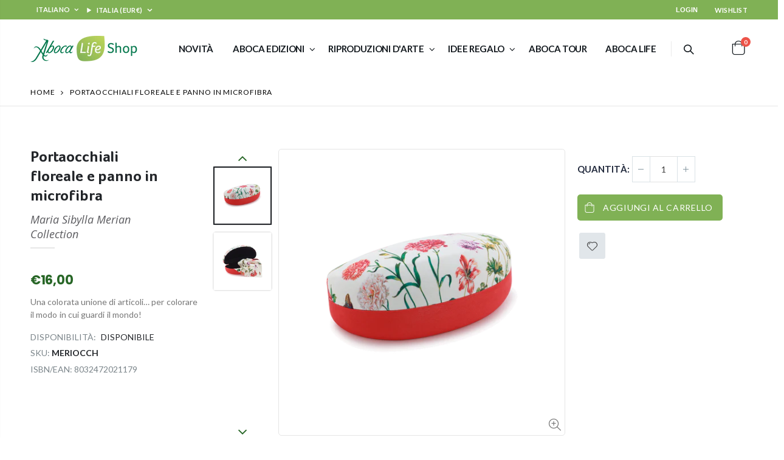

--- FILE ---
content_type: text/html; charset=utf-8
request_url: https://abocashop.com/products/portaocchiali-floreale-e-panno-in-microfibra
body_size: 33473
content:
<!doctype html>
<!--[if IE 8]><html class="no-js lt-ie9" lang="it"> <![endif]-->
<!--[if IE 9 ]><html class="ie9 no-js" lang="it"> <![endif]-->
<!--[if (gt IE 9)|!(IE)]><!--> <html class="no-js" lang="it"> <!--<![endif]-->
<head>
  <!-- Basic page needs ================================================== -->
  <meta charset="utf-8">
  <meta http-equiv="Content-Type" content="text/html; charset=utf-8"><link rel="icon" type="image/png" href="//abocashop.com/cdn/shop/files/favicon-3.png?crop=center&height=32&v=1721225988&width=32"><title>Portaocchiali floreale e panno in microfibra - Aboca Life Shop</title><meta name="description" content="[additional] Dimensioni: Cm 17 x 8 x 5 Materiale: rivestimento in stoffa[/additional] [shortdesc] Una colorata unione di articoli… per colorare il modo in cui guardi il mondo! [/shortdesc] Decorato dalle bellissime immagini naturalistiche dell&#39;erbario seicentesco di Maria Sibylla Merian, questo astuccio rigido rivestit" /><!-- Helpers ================================================== --><!-- /snippets/social-meta-tags.liquid -->


  <meta property="og:type" content="product">
  <meta property="og:title" content="Portaocchiali floreale e panno in microfibra">
  
  <meta property="og:image" content="http://abocashop.com/cdn/shop/products/portaocchiali1_grande.png?v=1625655162">
  <meta property="og:image:secure_url" content="https://abocashop.com/cdn/shop/products/portaocchiali1_grande.png?v=1625655162">
  
  <meta property="og:image" content="http://abocashop.com/cdn/shop/products/portaocchiali2_grande.png?v=1625655176">
  <meta property="og:image:secure_url" content="https://abocashop.com/cdn/shop/products/portaocchiali2_grande.png?v=1625655176">
  
  <meta property="og:price:amount" content="16,00">
  <meta property="og:price:currency" content="EUR">


  <meta property="og:description" content="[additional] Dimensioni: Cm 17 x 8 x 5 Materiale: rivestimento in stoffa[/additional] [shortdesc] Una colorata unione di articoli… per colorare il modo in cui guardi il mondo! [/shortdesc] Decorato dalle bellissime immagini naturalistiche dell&#39;erbario seicentesco di Maria Sibylla Merian, questo astuccio rigido rivestit">

  <meta property="og:url" content="https://abocashop.com/products/portaocchiali-floreale-e-panno-in-microfibra">
  <meta property="og:site_name" content="Aboca Life Shop">





<meta name="twitter:card" content="summary">

  <meta name="twitter:title" content="Portaocchiali floreale e panno in microfibra">
  <meta name="twitter:description" content="[additional] Dimensioni: Cm 17 x 8 x 5 Materiale: rivestimento in stoffa[/additional] [shortdesc] Una colorata unione di articoli… per colorare il modo in cui guardi il mondo! [/shortdesc] Decorato dalle bellissime immagini naturalistiche dell&#39;erbario seicentesco di Maria Sibylla Merian, questo astuccio rigido rivestito in tessuto è un altro raffinato complemento della nostra collezione: una coloratissima custodia in cui riporre ogni giorno i tuoi occhiali abbinata a un leggero e morbidissimo panno in microfibra decorato con le stesse preziose immagini, per prendersi cura di sé o per un regalo ricercato ed elegante. La storia della botanica, con la divulgazione dei suoi aspetti più rari e preziosi, da sempre è parte del progetto di Aboca. Dato alle stampe ad Amsterdam nel secondo decennio del Settecento, l&#39;Erucarum ortus, alimentum et paradoxa metamorphosis contiene uno dei più noti studi di botanica ed entomologia dell&#39;età">
  <meta name="twitter:image" content="https://abocashop.com/cdn/shop/products/portaocchiali1_medium.png?v=1625655162">
  <meta name="twitter:image:width" content="240">
  <meta name="twitter:image:height" content="240">

<link rel="canonical" href="https://abocashop.com/products/portaocchiali-floreale-e-panno-in-microfibra" /><meta name="viewport" content="width=device-width, initial-scale=1, minimum-scale=1, maximum-scale=1" /><meta name="theme-color" content="" />
 
  <!-- Google Tag Manager -->
  <script>(function(w,d,s,l,i){w[l]=w[l]||[];w[l].push({'gtm.start':
  new Date().getTime(),event:'gtm.js'});var f=d.getElementsByTagName(s)[0],
  j=d.createElement(s),dl=l!='dataLayer'?'&l='+l:'';j.async=true;j.src=
  'https://www.googletagmanager.com/gtm.js?id='+i+dl;f.parentNode.insertBefore(j,f);
  })(window,document,'script','dataLayer','GTM-5DMF855');</script>
  <!-- End Google Tag Manager -->
  <!-- IUBENDA -->
  
  
  <script type="text/javascript">var _iub = _iub || {}; _iub.cons_instructions = _iub.cons_instructions || []; _iub.cons_instructions.push(["init", {api_key: "bca7gXldjbxlxypbMlXsksAgK1YQm8lk"}]);</script><script type="text/javascript" src="https://cdn.iubenda.com/cons/iubenda_cons.js" async></script>
    <!-- end IUBENDA -->
  

  <!-- CSS ==================================================+ -->
  <style data-shopify>
  :root {
    --theme-color: #276626;    
    --basic-text-color: #777777;
    --basic-color-link: #276626; 
    --select-bg-image: url(//abocashop.com/cdn/shop/t/13/assets/select-bg.svg?v=178378774968678360701712651839);
    
    --porto-body-ff: Lato;
     
    --product-button-hover-color: #dca200;
    --button-quickview-color: #276626;
    --product-title-color: #222529;
    --product-price-color: #222529;
    --screen-normal: (max-width: 991px);
    --screen-medium: (max-width: 767px);
    --screen-small: (max-width: 575px);
    --screen-x-small: (max-width: 484px); 
    --color-white: #fff;
    --color-black: #000;
    --color-old-price: #a7a7a7; 
    --hot-bg: #62b959;
    --product-sale-bg: #e27c7c;
    --product-sale-text: #fff;
    --font-weight-semilight: 200;
    --font-weight-light: 300;
    --font-weight-normal: 400;
    --font-weight-semibold: 600;
    --font-weight-bold: 700;
    --font-weight-extrabold: 800;  
    --price-slider-color: #333;
  }
  </style>
  <link href="//abocashop.com/cdn/shop/t/13/assets/plugins.css?v=37787123151353748601712651839" rel="stylesheet" type="text/css" media="all" />
  <link href="//abocashop.com/cdn/shop/t/13/assets/ultramegamenu.css?v=41092539707622741171712651839" rel="stylesheet" type="text/css" media="all" />
  <link href="//abocashop.com/cdn/shop/t/13/assets/styles.css?v=12140806084601216511719312224" rel="stylesheet" type="text/css" media="all" />
<link href="//abocashop.com/cdn/shop/t/13/assets/header-type5.css?v=52455569030723532201720605663" rel="stylesheet" type="text/css" media="all" /> <link href="//abocashop.com/cdn/shop/t/13/assets/new-style.css?v=128624319839963537121721027639" rel="stylesheet" type="text/css" media="all" />
  <link href="//abocashop.com/cdn/shop/t/13/assets/product-list.css?v=24698789092472684791719313282" rel="stylesheet" type="text/css" media="all" />
  <link href="//abocashop.com/cdn/shop/t/13/assets/responsive.css?v=117756007029699715091715780216" rel="stylesheet" type="text/css" media="all" /> 
  <link href="//abocashop.com/cdn/shop/t/13/assets/config.css?v=123621882349002096111719312268" rel="stylesheet" type="text/css" media="all" />
<!-- OLD THEME ================================================== --><link href="//abocashop.com/cdn/shop/t/13/assets/custom-product.css?v=56049454718266986021712843533" rel="stylesheet" type="text/css" media="all" />
    <link href="//abocashop.com/cdn/shop/t/13/assets/jquery.fancybox.css?v=89610375720255671161712651838" rel="stylesheet" type="text/css" media="all" />
<link href="//abocashop.com/cdn/shop/t/13/assets/custom-responsive.css?v=51219542911408755521719314722" rel="stylesheet" type="text/css" media="all" />
  <!-- Header hook for plugins ================================================== -->
  <script>window.performance && window.performance.mark && window.performance.mark('shopify.content_for_header.start');</script><meta id="shopify-digital-wallet" name="shopify-digital-wallet" content="/41304031386/digital_wallets/dialog">
<meta name="shopify-checkout-api-token" content="7d61ee36b39913f517041a6054b984cf">
<meta id="in-context-paypal-metadata" data-shop-id="41304031386" data-venmo-supported="false" data-environment="production" data-locale="it_IT" data-paypal-v4="true" data-currency="EUR">
<link rel="alternate" hreflang="x-default" href="https://abocashop.com/products/portaocchiali-floreale-e-panno-in-microfibra">
<link rel="alternate" hreflang="it" href="https://abocashop.com/products/portaocchiali-floreale-e-panno-in-microfibra">
<link rel="alternate" hreflang="en" href="https://abocashop.com/en/products/portaocchiali-floreale-e-panno-in-microfibra">
<link rel="alternate" hreflang="es" href="https://abocashop.com/es/products/portaocchiali-floreale-e-panno-in-microfibra">
<link rel="alternate" hreflang="fr" href="https://abocashop.com/fr/products/portaocchiali-floreale-e-panno-in-microfibra">
<link rel="alternate" type="application/json+oembed" href="https://abocashop.com/products/portaocchiali-floreale-e-panno-in-microfibra.oembed">
<script async="async" src="/checkouts/internal/preloads.js?locale=it-IT"></script>
<link rel="preconnect" href="https://shop.app" crossorigin="anonymous">
<script async="async" src="https://shop.app/checkouts/internal/preloads.js?locale=it-IT&shop_id=41304031386" crossorigin="anonymous"></script>
<script id="shopify-features" type="application/json">{"accessToken":"7d61ee36b39913f517041a6054b984cf","betas":["rich-media-storefront-analytics"],"domain":"abocashop.com","predictiveSearch":true,"shopId":41304031386,"locale":"it"}</script>
<script>var Shopify = Shopify || {};
Shopify.shop = "abocashop.myshopify.com";
Shopify.locale = "it";
Shopify.currency = {"active":"EUR","rate":"1.0"};
Shopify.country = "IT";
Shopify.theme = {"name":"[PRODUCTION] porto-v4-0-3","id":162174468436,"schema_name":"Porto","schema_version":"4.0.3","theme_store_id":null,"role":"main"};
Shopify.theme.handle = "null";
Shopify.theme.style = {"id":null,"handle":null};
Shopify.cdnHost = "abocashop.com/cdn";
Shopify.routes = Shopify.routes || {};
Shopify.routes.root = "/";</script>
<script type="module">!function(o){(o.Shopify=o.Shopify||{}).modules=!0}(window);</script>
<script>!function(o){function n(){var o=[];function n(){o.push(Array.prototype.slice.apply(arguments))}return n.q=o,n}var t=o.Shopify=o.Shopify||{};t.loadFeatures=n(),t.autoloadFeatures=n()}(window);</script>
<script>
  window.ShopifyPay = window.ShopifyPay || {};
  window.ShopifyPay.apiHost = "shop.app\/pay";
  window.ShopifyPay.redirectState = null;
</script>
<script id="shop-js-analytics" type="application/json">{"pageType":"product"}</script>
<script defer="defer" async type="module" src="//abocashop.com/cdn/shopifycloud/shop-js/modules/v2/client.init-shop-cart-sync_B0kkjBRt.it.esm.js"></script>
<script defer="defer" async type="module" src="//abocashop.com/cdn/shopifycloud/shop-js/modules/v2/chunk.common_AgTufRUD.esm.js"></script>
<script type="module">
  await import("//abocashop.com/cdn/shopifycloud/shop-js/modules/v2/client.init-shop-cart-sync_B0kkjBRt.it.esm.js");
await import("//abocashop.com/cdn/shopifycloud/shop-js/modules/v2/chunk.common_AgTufRUD.esm.js");

  window.Shopify.SignInWithShop?.initShopCartSync?.({"fedCMEnabled":true,"windoidEnabled":true});

</script>
<script>
  window.Shopify = window.Shopify || {};
  if (!window.Shopify.featureAssets) window.Shopify.featureAssets = {};
  window.Shopify.featureAssets['shop-js'] = {"shop-cart-sync":["modules/v2/client.shop-cart-sync_XOjUULQV.it.esm.js","modules/v2/chunk.common_AgTufRUD.esm.js"],"init-fed-cm":["modules/v2/client.init-fed-cm_CFGyCp6W.it.esm.js","modules/v2/chunk.common_AgTufRUD.esm.js"],"shop-button":["modules/v2/client.shop-button_D8PBjgvE.it.esm.js","modules/v2/chunk.common_AgTufRUD.esm.js"],"shop-cash-offers":["modules/v2/client.shop-cash-offers_UU-Uz0VT.it.esm.js","modules/v2/chunk.common_AgTufRUD.esm.js","modules/v2/chunk.modal_B6cKP347.esm.js"],"init-windoid":["modules/v2/client.init-windoid_DoFDvLIZ.it.esm.js","modules/v2/chunk.common_AgTufRUD.esm.js"],"shop-toast-manager":["modules/v2/client.shop-toast-manager_B4ykeoIZ.it.esm.js","modules/v2/chunk.common_AgTufRUD.esm.js"],"init-shop-email-lookup-coordinator":["modules/v2/client.init-shop-email-lookup-coordinator_CSPRSD92.it.esm.js","modules/v2/chunk.common_AgTufRUD.esm.js"],"init-shop-cart-sync":["modules/v2/client.init-shop-cart-sync_B0kkjBRt.it.esm.js","modules/v2/chunk.common_AgTufRUD.esm.js"],"avatar":["modules/v2/client.avatar_BTnouDA3.it.esm.js"],"pay-button":["modules/v2/client.pay-button_CPiJlQ5G.it.esm.js","modules/v2/chunk.common_AgTufRUD.esm.js"],"init-customer-accounts":["modules/v2/client.init-customer-accounts_C_Urp9Ri.it.esm.js","modules/v2/client.shop-login-button_BPreIq_c.it.esm.js","modules/v2/chunk.common_AgTufRUD.esm.js","modules/v2/chunk.modal_B6cKP347.esm.js"],"init-shop-for-new-customer-accounts":["modules/v2/client.init-shop-for-new-customer-accounts_Yq_StG--.it.esm.js","modules/v2/client.shop-login-button_BPreIq_c.it.esm.js","modules/v2/chunk.common_AgTufRUD.esm.js","modules/v2/chunk.modal_B6cKP347.esm.js"],"shop-login-button":["modules/v2/client.shop-login-button_BPreIq_c.it.esm.js","modules/v2/chunk.common_AgTufRUD.esm.js","modules/v2/chunk.modal_B6cKP347.esm.js"],"init-customer-accounts-sign-up":["modules/v2/client.init-customer-accounts-sign-up_DwpZPwLB.it.esm.js","modules/v2/client.shop-login-button_BPreIq_c.it.esm.js","modules/v2/chunk.common_AgTufRUD.esm.js","modules/v2/chunk.modal_B6cKP347.esm.js"],"shop-follow-button":["modules/v2/client.shop-follow-button_DF4PngeR.it.esm.js","modules/v2/chunk.common_AgTufRUD.esm.js","modules/v2/chunk.modal_B6cKP347.esm.js"],"checkout-modal":["modules/v2/client.checkout-modal_oq8wp8Y_.it.esm.js","modules/v2/chunk.common_AgTufRUD.esm.js","modules/v2/chunk.modal_B6cKP347.esm.js"],"lead-capture":["modules/v2/client.lead-capture_gcFup1jy.it.esm.js","modules/v2/chunk.common_AgTufRUD.esm.js","modules/v2/chunk.modal_B6cKP347.esm.js"],"shop-login":["modules/v2/client.shop-login_DiId8eKP.it.esm.js","modules/v2/chunk.common_AgTufRUD.esm.js","modules/v2/chunk.modal_B6cKP347.esm.js"],"payment-terms":["modules/v2/client.payment-terms_DTfZn2x7.it.esm.js","modules/v2/chunk.common_AgTufRUD.esm.js","modules/v2/chunk.modal_B6cKP347.esm.js"]};
</script>
<script>(function() {
  var isLoaded = false;
  function asyncLoad() {
    if (isLoaded) return;
    isLoaded = true;
    var urls = ["https:\/\/ajax.googleapis.com\/ajax\/libs\/jquery\/3.5.1\/jquery.min.js?shop=abocashop.myshopify.com","https:\/\/store.xecurify.com\/moas\/rest\/shopify\/check?shop=abocashop.myshopify.com","https:\/\/cdn.shopify.com\/s\/files\/1\/0413\/0403\/1386\/t\/3\/assets\/booster_eu_cookie_41304031386.js?v=1695651944\u0026shop=abocashop.myshopify.com"];
    for (var i = 0; i < urls.length; i++) {
      var s = document.createElement('script');
      s.type = 'text/javascript';
      s.async = true;
      s.src = urls[i];
      var x = document.getElementsByTagName('script')[0];
      x.parentNode.insertBefore(s, x);
    }
  };
  if(window.attachEvent) {
    window.attachEvent('onload', asyncLoad);
  } else {
    window.addEventListener('load', asyncLoad, false);
  }
})();</script>
<script id="__st">var __st={"a":41304031386,"offset":3600,"reqid":"e0ebcec9-677c-4758-ba01-c7d3433d5571-1768654566","pageurl":"abocashop.com\/products\/portaocchiali-floreale-e-panno-in-microfibra","u":"baac2037b1b8","p":"product","rtyp":"product","rid":6857097543834};</script>
<script>window.ShopifyPaypalV4VisibilityTracking = true;</script>
<script id="captcha-bootstrap">!function(){'use strict';const t='contact',e='account',n='new_comment',o=[[t,t],['blogs',n],['comments',n],[t,'customer']],c=[[e,'customer_login'],[e,'guest_login'],[e,'recover_customer_password'],[e,'create_customer']],r=t=>t.map((([t,e])=>`form[action*='/${t}']:not([data-nocaptcha='true']) input[name='form_type'][value='${e}']`)).join(','),a=t=>()=>t?[...document.querySelectorAll(t)].map((t=>t.form)):[];function s(){const t=[...o],e=r(t);return a(e)}const i='password',u='form_key',d=['recaptcha-v3-token','g-recaptcha-response','h-captcha-response',i],f=()=>{try{return window.sessionStorage}catch{return}},m='__shopify_v',_=t=>t.elements[u];function p(t,e,n=!1){try{const o=window.sessionStorage,c=JSON.parse(o.getItem(e)),{data:r}=function(t){const{data:e,action:n}=t;return t[m]||n?{data:e,action:n}:{data:t,action:n}}(c);for(const[e,n]of Object.entries(r))t.elements[e]&&(t.elements[e].value=n);n&&o.removeItem(e)}catch(o){console.error('form repopulation failed',{error:o})}}const l='form_type',E='cptcha';function T(t){t.dataset[E]=!0}const w=window,h=w.document,L='Shopify',v='ce_forms',y='captcha';let A=!1;((t,e)=>{const n=(g='f06e6c50-85a8-45c8-87d0-21a2b65856fe',I='https://cdn.shopify.com/shopifycloud/storefront-forms-hcaptcha/ce_storefront_forms_captcha_hcaptcha.v1.5.2.iife.js',D={infoText:'Protetto da hCaptcha',privacyText:'Privacy',termsText:'Termini'},(t,e,n)=>{const o=w[L][v],c=o.bindForm;if(c)return c(t,g,e,D).then(n);var r;o.q.push([[t,g,e,D],n]),r=I,A||(h.body.append(Object.assign(h.createElement('script'),{id:'captcha-provider',async:!0,src:r})),A=!0)});var g,I,D;w[L]=w[L]||{},w[L][v]=w[L][v]||{},w[L][v].q=[],w[L][y]=w[L][y]||{},w[L][y].protect=function(t,e){n(t,void 0,e),T(t)},Object.freeze(w[L][y]),function(t,e,n,w,h,L){const[v,y,A,g]=function(t,e,n){const i=e?o:[],u=t?c:[],d=[...i,...u],f=r(d),m=r(i),_=r(d.filter((([t,e])=>n.includes(e))));return[a(f),a(m),a(_),s()]}(w,h,L),I=t=>{const e=t.target;return e instanceof HTMLFormElement?e:e&&e.form},D=t=>v().includes(t);t.addEventListener('submit',(t=>{const e=I(t);if(!e)return;const n=D(e)&&!e.dataset.hcaptchaBound&&!e.dataset.recaptchaBound,o=_(e),c=g().includes(e)&&(!o||!o.value);(n||c)&&t.preventDefault(),c&&!n&&(function(t){try{if(!f())return;!function(t){const e=f();if(!e)return;const n=_(t);if(!n)return;const o=n.value;o&&e.removeItem(o)}(t);const e=Array.from(Array(32),(()=>Math.random().toString(36)[2])).join('');!function(t,e){_(t)||t.append(Object.assign(document.createElement('input'),{type:'hidden',name:u})),t.elements[u].value=e}(t,e),function(t,e){const n=f();if(!n)return;const o=[...t.querySelectorAll(`input[type='${i}']`)].map((({name:t})=>t)),c=[...d,...o],r={};for(const[a,s]of new FormData(t).entries())c.includes(a)||(r[a]=s);n.setItem(e,JSON.stringify({[m]:1,action:t.action,data:r}))}(t,e)}catch(e){console.error('failed to persist form',e)}}(e),e.submit())}));const S=(t,e)=>{t&&!t.dataset[E]&&(n(t,e.some((e=>e===t))),T(t))};for(const o of['focusin','change'])t.addEventListener(o,(t=>{const e=I(t);D(e)&&S(e,y())}));const B=e.get('form_key'),M=e.get(l),P=B&&M;t.addEventListener('DOMContentLoaded',(()=>{const t=y();if(P)for(const e of t)e.elements[l].value===M&&p(e,B);[...new Set([...A(),...v().filter((t=>'true'===t.dataset.shopifyCaptcha))])].forEach((e=>S(e,t)))}))}(h,new URLSearchParams(w.location.search),n,t,e,['guest_login'])})(!1,!0)}();</script>
<script integrity="sha256-4kQ18oKyAcykRKYeNunJcIwy7WH5gtpwJnB7kiuLZ1E=" data-source-attribution="shopify.loadfeatures" defer="defer" src="//abocashop.com/cdn/shopifycloud/storefront/assets/storefront/load_feature-a0a9edcb.js" crossorigin="anonymous"></script>
<script crossorigin="anonymous" defer="defer" src="//abocashop.com/cdn/shopifycloud/storefront/assets/shopify_pay/storefront-65b4c6d7.js?v=20250812"></script>
<script data-source-attribution="shopify.dynamic_checkout.dynamic.init">var Shopify=Shopify||{};Shopify.PaymentButton=Shopify.PaymentButton||{isStorefrontPortableWallets:!0,init:function(){window.Shopify.PaymentButton.init=function(){};var t=document.createElement("script");t.src="https://abocashop.com/cdn/shopifycloud/portable-wallets/latest/portable-wallets.it.js",t.type="module",document.head.appendChild(t)}};
</script>
<script data-source-attribution="shopify.dynamic_checkout.buyer_consent">
  function portableWalletsHideBuyerConsent(e){var t=document.getElementById("shopify-buyer-consent"),n=document.getElementById("shopify-subscription-policy-button");t&&n&&(t.classList.add("hidden"),t.setAttribute("aria-hidden","true"),n.removeEventListener("click",e))}function portableWalletsShowBuyerConsent(e){var t=document.getElementById("shopify-buyer-consent"),n=document.getElementById("shopify-subscription-policy-button");t&&n&&(t.classList.remove("hidden"),t.removeAttribute("aria-hidden"),n.addEventListener("click",e))}window.Shopify?.PaymentButton&&(window.Shopify.PaymentButton.hideBuyerConsent=portableWalletsHideBuyerConsent,window.Shopify.PaymentButton.showBuyerConsent=portableWalletsShowBuyerConsent);
</script>
<script data-source-attribution="shopify.dynamic_checkout.cart.bootstrap">document.addEventListener("DOMContentLoaded",(function(){function t(){return document.querySelector("shopify-accelerated-checkout-cart, shopify-accelerated-checkout")}if(t())Shopify.PaymentButton.init();else{new MutationObserver((function(e,n){t()&&(Shopify.PaymentButton.init(),n.disconnect())})).observe(document.body,{childList:!0,subtree:!0})}}));
</script>
<link id="shopify-accelerated-checkout-styles" rel="stylesheet" media="screen" href="https://abocashop.com/cdn/shopifycloud/portable-wallets/latest/accelerated-checkout-backwards-compat.css" crossorigin="anonymous">
<style id="shopify-accelerated-checkout-cart">
        #shopify-buyer-consent {
  margin-top: 1em;
  display: inline-block;
  width: 100%;
}

#shopify-buyer-consent.hidden {
  display: none;
}

#shopify-subscription-policy-button {
  background: none;
  border: none;
  padding: 0;
  text-decoration: underline;
  font-size: inherit;
  cursor: pointer;
}

#shopify-subscription-policy-button::before {
  box-shadow: none;
}

      </style>

<script>window.performance && window.performance.mark && window.performance.mark('shopify.content_for_header.end');</script>
<!-- /snippets/oldIE-js.liquid -->


<!--[if lt IE 9]>
<script src="//cdnjs.cloudflare.com/ajax/libs/html5shiv/3.7.2/html5shiv.min.js" type="text/javascript"></script>
<script src="//abocashop.com/cdn/shop/t/13/assets/respond.min.js?v=52248677837542619231712651839" type="text/javascript"></script>
<link href="//abocashop.com/cdn/shop/t/13/assets/respond-proxy.html" id="respond-proxy" rel="respond-proxy" />
<link href="//abocashop.com/search?q=b0d148a4e240a4e01821dc7c99804306" id="respond-redirect" rel="respond-redirect" />
<script src="//abocashop.com/search?q=b0d148a4e240a4e01821dc7c99804306" type="text/javascript"></script>
<![endif]-->

<script src="//abocashop.com/cdn/shop/t/13/assets/vendor.js?v=101386163515925355001712651840" type="text/javascript"></script>
<!-- Import custom fonts ====================================================== --><link href="//fonts.googleapis.com/css?family=Lato:200italic,300italic,400italic,600italic,700italic,800italic,700,200,300,600,800,400&amp;subset=cyrillic-ext,greek-ext,latin,latin-ext,cyrillic,greek,vietnamese" rel='stylesheet' type='text/css'><link href="//fonts.googleapis.com/css?family=Lato:200italic,300italic,400italic,600italic,700italic,800italic,700,200,300,600,800,400&amp;subset=cyrillic-ext,greek-ext,latin,latin-ext,cyrillic,greek,vietnamese" rel='stylesheet' type='text/css'><link href="//fonts.googleapis.com/css?family=Lato:200italic,300italic,400italic,500italic,600italic,700italic,800italic,700,200,300,600,800,400,500&amp;subset=cyrillic-ext,greek-ext,latin,latin-ext,cyrillic,greek,vietnamese" rel='stylesheet' type='text/css'><script type="text/javascript"> 
    var asset_url = '//abocashop.com/cdn/shop/t/13/assets//?11502';
    var routes_url = '/';
    var money_format = '<span class="money">€{{amount_with_comma_separator}}</span>'; 
  </script>  
  <style>
    .main-section-header .top-links-container {padding: 4px 0;}
.header-container.type4 .top-links-container span.split {
  display: none;
}
.header-container.type4 .links li {
  border: 0;
}
.header-container.type4 .header .custom-block {
  text-align: left;
  font-size: 11px;
  height: 42px;
  line-height: 1;
  border-right: solid 1px #dde0e2;
  padding-right: 35px;
padding-top: 5px;
} 
.products .product-col .price { 
    font-weight: 600;
    -webkit-font-smoothing: antialiased;
}
.main-container .last_blog_clients{
padding: 0;
}
.main-container .products-collection {
  padding-bottom: 0;
}
.category-products .products-grid {
  margin-bottom: 0;
} 
.main-container .sidebar .canvas-inner {
  border: 0;
}
.main-container .products-collection h3.title-widget{
background: none;
}
.main-container .products-collection h3.title-widget::after{
content: '';
position: absolute;
left: 0;
top: 50%;
height: 1px;
width: 100%;
background-color: #DDE0E2;
}
.main-container h3.title-widget span.inner{
z-index: 1;
position: relative;
}
.products .category-list {padding-right: 25px;}
.section-title {
color:#313131;
}
.products .product-col h3 {
    color: #313131;
}
.owl-nav i{
font-size: 24px;
}
.main-container .products-collection .category-products .owl-nav {
  top: -40px;
  right: -3px;
  background: #fff;
}
.products-collection .category-products .owl-nav .owl-prev{
margin-right: -5px;
}
.products-collection .category-products .owl-nav .owl-next{
margin-left: -5px;
}
.category_slider h3.title-widget{
background: none;
position: relative;
text-align: center;
}
.category_slider h3.title-widget span.inner{
padding-left: 20px;
}
.category_slider h3.title-widget::after{
content: '';
position: absolute;
left:0;
top: 50%;
height: 1px;
width: 100%;
background-color: #728EA9 !important;
}
.category_slider{
padding-bottom: 30px;
}
.main-container h3.title-widget{
background: none;
position: relative;
}
.main-container h3.title-widget::after{
content: '';
position: absolute;
left: 0;
top: 50%;
width: 100%;
height: 1px;
background-color:#DDE0E2;
}
.main-container .testimonials .item .testimonial-author .img-thumbnail img{
border-radius: 50% !important;
}
.testimonials .item blockquote:before {
  color: #65829d !important;
}
.main-container .testimonials .item blockquote::after  {
    right: 54px;
    bottom: -.5em;
    content: "\201D";
    font-style: normal;
    line-height: 1;
    position: absolute;
    color: #65829d !important;
    font-family: 'porto';
    font-weight: 400;
    font-size: 54px !important;
}
.testimonials .item blockquote p{
margin-bottom: 0;
line-height: 24px;
letter-spacing: 0.001em;
}
.footer-wrapper .footer-middle ul.contact-info li i,
.footer-wrapper .footer-middle i,
.footer-wrapper .footer-middle .info-footer .footer_newsletter_subscribe .input-group p.text{

}
.footer-wrapper .footer-middle ul.contact-info li p b {
    font-family: 'Oswald';
    font-weight: 700;
    font-size: 12px;
    margin-bottom: 7px;
    color: #fff;
    display: inline-block;
    text-transform: uppercase;
}
.footer-wrapper .footer-middle .info-footer .footer-block-title h3 span{
    margin: 5px 0 10px;
    line-height: 1.2;
    font-size: 16px;
    font-weight: bold;
    margin-bottom: 20px;
    margin-top: 18px;
letter-spacing: 0;
}
.footer-wrapper .footer-middle .block_content{
margin-top: 5px;
}
.footer-wrapper .footer-middle{
padding: 80px 0 40px 0;
}
.footer-wrapper .footer-middle .footer-ribbon{
margin-top: -96px;
}
/*.footer-wrapper .footer-middle input {
  background-color: transparent;
  width: 100%;
  border: 1px solid #353a3e;
}
.footer-wrapper .footer-middle button {
  margin-left: 0;
  background-color: transparent;
  border: 1px solid #353a3e;
  border-left: 0;
}
.disable_radius .footer-wrapper .footer-middle input{
border-radius: 0 !important;
}*/
.footer-wrapper .footer-middle .info-footer .footer_newsletter_subscribe .input-group{
margin-top: 25px;
}
.footer-wrapper .footer-bottom .social-icons a {
  background-color: #43494e;
  color: #fff;
  font-size: 12.86px;
  width: 34px;
  height: 34px;
  line-height: 35px;
}
.main-container .main-wrapper{
  padding-bottom: 0;
}
.footer-wrapper .footer-bottom {
    padding: 30px 0 35px;
}
.footer-wrapper .footer-bottom .container:before{
top: -30px;
}
.box_feature_brand{
padding: 45px 0 65px;
} 
.box_feature_brand .featured-brands h3.title-widget{
display: none;
}
.box_feature_brand .featured-brands .owl-carousel{
padding: 0 80px;
}
.toolbar-bottom .toolbar{
margin-bottom: 35px;
}
.main-container .main-breadcrumbs{
font-family: 'Lato';
    font-size: 12px;
    letter-spacing: 0.075em;
    font-weight: 400;
    text-transform: uppercase;
    border-bottom: #e6e6e6 solid 1px;
    padding: 7px 0;
    line-height: 30px;
}
.main-container .breadcrumbs ul li.home a{
width: auto;
text-indent: 0;
}
.main-container .breadcrumbs ul li.home a:after{
content: none;
}
.product-view .add-to-links .link-wishlist i:before {
    content: '\e889';
}
.product-view .product-shop .middle-product-detail .product-type-data .price-box{
font-family: 'Oswald';
}
.sidebar-product .custom-block-1 div i{
color: #21293c;
}
.item-area .details-area .price .special-price {
  font-family: 'Oswald';
  font-size: 18px;
  color: #ff0000;
  font-weight: 400;
}
.item-area .details-area .price .compare-price {
  font-family: 'Oswald';
  color: #0e2f40;
  font-size: 14px;
  font-weight: 400;
}
.product_type_1 .item-area .details-area .price {
  font-size: 18px;
  letter-spacing: .005em;
  color: #0e2f40;
  font-weight: 400;
}
.sidebar .html-sidebar h2 {
  border-bottom: 1px solid #ddd;
  font-size: 13.5px;
}
.bestseller .sidebar-content {
  border: 0;
}
.main-container .pagenav-wrap .pagination .pagination-page li a:hover{
background: transparent;
    color: inherit;
    border-color: #ccc;
}
.main-container .pagenav-wrap .pagination .pagination-page li.active span{
background: transparent;
    color: inherit;
}
.icon-right-dir:before {
    content: '\e81a';
}
.main-container .pagenav-wrap .pagination .pagination-page li.text a:hover {
  color: inherit;
}
.main-container .checkout-cart .checkout-info .shipping h2 a.collapsed::after {
  content: '\e81c';
  border: 0;
  color: #21293c;
  font-size: 17px;
  background-color: transparent;
}
.main-container .checkout-cart .checkout-info .shipping h2 a:after {
  content: '\e81b';
border: 0;
  color: #21293c;
  font-size: 17px;
  background-color: transparent;
}
.main-container .checkout-cart .checkout-info .shipping h2:hover a::after {
  background-color: transparent;
  border: 0;
  color: #21293c;
}
.main-container .checkout-cart .checkout-info .shipping h2, .main-container .checkout-cart .checkout-info .shipping .shipping-form .shipping-calculator-wrapper{
border-radius: 0;
}
.main-container .main-wrapper{
padding-bottom: 80px;
}
.template-index .main-container .main-wrapper,
.template-product .main-container .main-wrapper{
  padding-bottom: 0;
}
.banner_fixed_grid_3 .ribbon{
display: none;
}
.main-container .checkout-cart .checkout-info .shipping .shipping-form ul.form-list li select{
border-radius: 0;
}
.main-container .login_content h2{
text-transform: none;
}
.template-blog .owl-dots{
  position: absolute;
  left: 0;
  right: 0;
  bottom: 0;
}
.box-popup{
  border-radius:0;
}
.featured-brands .owl-nav button i{
color: #c2c2c2;
}
.featured-brands .owl-nav button.owl-prev i::before {
  content: "\e829";
}
.featured-brands .owl-nav button.owl-next i::before {
  content: "\e828";
}
.main-container .category_slider .category-products .products-grid .owl-nav button i{
color: #fff;
}
.main-container .category_slider .category-products .products-grid .owl-nav{
position: static;
}
.main-container .category_slider .category-products .products-grid .owl-nav button{
position: absolute;
top: 43%;
}
.main-container .category_slider .category-products .products-grid .owl-nav button.owl-prev{
left: -40px;
}
.main-container .category_slider .category-products .products-grid .owl-nav button.owl-next{
right: -40px;
}
.main-container .category_slider .category-products .products-grid .owl-dots{
margin-top: 10px;
}
.main-container .category_slider .category-products .products-grid .owl-dots .owl-dot.active span{
  background-color: #fff;
}
.collection-main, .product-main {
  padding-top: 30px;
}
.category_slider .single-image:hover img {
  transform: none;
}
.category_slider .category-products .products-grid .item .single-image:hover {
  box-shadow: 0 19px 25px -5px rgba(0, 0, 0, 0.2);
}
.category_slider .category-products .products-grid .item{
  padding: 15px 10px 30px !important;
float:none;
}
.category_slider .category-products {
margin-left: -10px;
margin-right: -10px;
}
.category_slider .thumb-info-title{
left: 30px;
} 
.main-container .checkout-cart {
  margin-top: 30px;
}
.header-container .main-nav ul.top-navigation>li>a, .header-container .menu-custom-block .link-list li a, .header-container.type21 .links li a, .main-navigation .top-navigation.side-menu>li>a {
    font-family: Lato;
    font-size: 15px;
    font-weight: 700;
    font-style: normal;
}
    .main-container .sidebar .sidebar-toogle.block-nav::before, .main-container .sidebar .sidebar-cate-toogle.block-nav::before {
  border: 0 !important;
}
.sidebar .block-nav .block-title, .sidebar .narrow-by-list dt, .sidebar .sidebar-cate-toogle .block-title {
  border-bottom: 1px solid #ddd;
  font-size: 13.5px;
}
.main-container .sidebar .block-nav .block-content,
.main-container .sidebar .block .block-content ul li a {
  color: #000;
  font-size: 13px !important;
  line-height: 30px;
}
.main-container .sidebar .block .narrow-by-list dd{
border-bottom: 0;
}
.narrow-by-list dd ol.swatch-list li .item span.name {
  font-size: 13px !important;
}
.bestseller .sidebar-content .products-grid .owl-nav button{
top: 3px;
}
.bestseller .sidebar-content {
  padding-left: 0 !important;
  padding-right: 0 !important;
}
.bestseller .sidebar-content .products-grid .owl-nav .owl-next {
  right: -8px;
}
.bestseller .sidebar-content .products-grid .owl-nav .owl-prev{
right: 15px;
}
@media(min-width: 992px){
.header-container.type4 .mini-cart {
    margin-left: 15px;
} 
.header-container .mini-cart .cart-design-5 .icon-cart-header i {font-size: 35px;}
}
@media screen and (max-width: 1200px) {
  .header-container.type4 .site-logo .logo {
    margin-right: 30px;
}
}
@media (max-width: 991px) {
.header-container.type4 .header .custom-block {
    display:none;
}
.main-container .canvas-inner {
    padding: 15px;
}
}
@media(max-width:767px){
.banner_fixed_grid_3 [class^='col-md-']{
margin-bottom: 20px;
}
.banner_fixed_grid_3 .col-md-margin{
margin-bottom: 20px;
}
}
  </style>
<script src="https://cdn.shopify.com/extensions/8d2c31d3-a828-4daf-820f-80b7f8e01c39/nova-eu-cookie-bar-gdpr-4/assets/nova-cookie-app-embed.js" type="text/javascript" defer="defer"></script>
<link href="https://cdn.shopify.com/extensions/8d2c31d3-a828-4daf-820f-80b7f8e01c39/nova-eu-cookie-bar-gdpr-4/assets/nova-cookie.css" rel="stylesheet" type="text/css" media="all">
<link href="https://monorail-edge.shopifysvc.com" rel="dns-prefetch">
<script>(function(){if ("sendBeacon" in navigator && "performance" in window) {try {var session_token_from_headers = performance.getEntriesByType('navigation')[0].serverTiming.find(x => x.name == '_s').description;} catch {var session_token_from_headers = undefined;}var session_cookie_matches = document.cookie.match(/_shopify_s=([^;]*)/);var session_token_from_cookie = session_cookie_matches && session_cookie_matches.length === 2 ? session_cookie_matches[1] : "";var session_token = session_token_from_headers || session_token_from_cookie || "";function handle_abandonment_event(e) {var entries = performance.getEntries().filter(function(entry) {return /monorail-edge.shopifysvc.com/.test(entry.name);});if (!window.abandonment_tracked && entries.length === 0) {window.abandonment_tracked = true;var currentMs = Date.now();var navigation_start = performance.timing.navigationStart;var payload = {shop_id: 41304031386,url: window.location.href,navigation_start,duration: currentMs - navigation_start,session_token,page_type: "product"};window.navigator.sendBeacon("https://monorail-edge.shopifysvc.com/v1/produce", JSON.stringify({schema_id: "online_store_buyer_site_abandonment/1.1",payload: payload,metadata: {event_created_at_ms: currentMs,event_sent_at_ms: currentMs}}));}}window.addEventListener('pagehide', handle_abandonment_event);}}());</script>
<script id="web-pixels-manager-setup">(function e(e,d,r,n,o){if(void 0===o&&(o={}),!Boolean(null===(a=null===(i=window.Shopify)||void 0===i?void 0:i.analytics)||void 0===a?void 0:a.replayQueue)){var i,a;window.Shopify=window.Shopify||{};var t=window.Shopify;t.analytics=t.analytics||{};var s=t.analytics;s.replayQueue=[],s.publish=function(e,d,r){return s.replayQueue.push([e,d,r]),!0};try{self.performance.mark("wpm:start")}catch(e){}var l=function(){var e={modern:/Edge?\/(1{2}[4-9]|1[2-9]\d|[2-9]\d{2}|\d{4,})\.\d+(\.\d+|)|Firefox\/(1{2}[4-9]|1[2-9]\d|[2-9]\d{2}|\d{4,})\.\d+(\.\d+|)|Chrom(ium|e)\/(9{2}|\d{3,})\.\d+(\.\d+|)|(Maci|X1{2}).+ Version\/(15\.\d+|(1[6-9]|[2-9]\d|\d{3,})\.\d+)([,.]\d+|)( \(\w+\)|)( Mobile\/\w+|) Safari\/|Chrome.+OPR\/(9{2}|\d{3,})\.\d+\.\d+|(CPU[ +]OS|iPhone[ +]OS|CPU[ +]iPhone|CPU IPhone OS|CPU iPad OS)[ +]+(15[._]\d+|(1[6-9]|[2-9]\d|\d{3,})[._]\d+)([._]\d+|)|Android:?[ /-](13[3-9]|1[4-9]\d|[2-9]\d{2}|\d{4,})(\.\d+|)(\.\d+|)|Android.+Firefox\/(13[5-9]|1[4-9]\d|[2-9]\d{2}|\d{4,})\.\d+(\.\d+|)|Android.+Chrom(ium|e)\/(13[3-9]|1[4-9]\d|[2-9]\d{2}|\d{4,})\.\d+(\.\d+|)|SamsungBrowser\/([2-9]\d|\d{3,})\.\d+/,legacy:/Edge?\/(1[6-9]|[2-9]\d|\d{3,})\.\d+(\.\d+|)|Firefox\/(5[4-9]|[6-9]\d|\d{3,})\.\d+(\.\d+|)|Chrom(ium|e)\/(5[1-9]|[6-9]\d|\d{3,})\.\d+(\.\d+|)([\d.]+$|.*Safari\/(?![\d.]+ Edge\/[\d.]+$))|(Maci|X1{2}).+ Version\/(10\.\d+|(1[1-9]|[2-9]\d|\d{3,})\.\d+)([,.]\d+|)( \(\w+\)|)( Mobile\/\w+|) Safari\/|Chrome.+OPR\/(3[89]|[4-9]\d|\d{3,})\.\d+\.\d+|(CPU[ +]OS|iPhone[ +]OS|CPU[ +]iPhone|CPU IPhone OS|CPU iPad OS)[ +]+(10[._]\d+|(1[1-9]|[2-9]\d|\d{3,})[._]\d+)([._]\d+|)|Android:?[ /-](13[3-9]|1[4-9]\d|[2-9]\d{2}|\d{4,})(\.\d+|)(\.\d+|)|Mobile Safari.+OPR\/([89]\d|\d{3,})\.\d+\.\d+|Android.+Firefox\/(13[5-9]|1[4-9]\d|[2-9]\d{2}|\d{4,})\.\d+(\.\d+|)|Android.+Chrom(ium|e)\/(13[3-9]|1[4-9]\d|[2-9]\d{2}|\d{4,})\.\d+(\.\d+|)|Android.+(UC? ?Browser|UCWEB|U3)[ /]?(15\.([5-9]|\d{2,})|(1[6-9]|[2-9]\d|\d{3,})\.\d+)\.\d+|SamsungBrowser\/(5\.\d+|([6-9]|\d{2,})\.\d+)|Android.+MQ{2}Browser\/(14(\.(9|\d{2,})|)|(1[5-9]|[2-9]\d|\d{3,})(\.\d+|))(\.\d+|)|K[Aa][Ii]OS\/(3\.\d+|([4-9]|\d{2,})\.\d+)(\.\d+|)/},d=e.modern,r=e.legacy,n=navigator.userAgent;return n.match(d)?"modern":n.match(r)?"legacy":"unknown"}(),u="modern"===l?"modern":"legacy",c=(null!=n?n:{modern:"",legacy:""})[u],f=function(e){return[e.baseUrl,"/wpm","/b",e.hashVersion,"modern"===e.buildTarget?"m":"l",".js"].join("")}({baseUrl:d,hashVersion:r,buildTarget:u}),m=function(e){var d=e.version,r=e.bundleTarget,n=e.surface,o=e.pageUrl,i=e.monorailEndpoint;return{emit:function(e){var a=e.status,t=e.errorMsg,s=(new Date).getTime(),l=JSON.stringify({metadata:{event_sent_at_ms:s},events:[{schema_id:"web_pixels_manager_load/3.1",payload:{version:d,bundle_target:r,page_url:o,status:a,surface:n,error_msg:t},metadata:{event_created_at_ms:s}}]});if(!i)return console&&console.warn&&console.warn("[Web Pixels Manager] No Monorail endpoint provided, skipping logging."),!1;try{return self.navigator.sendBeacon.bind(self.navigator)(i,l)}catch(e){}var u=new XMLHttpRequest;try{return u.open("POST",i,!0),u.setRequestHeader("Content-Type","text/plain"),u.send(l),!0}catch(e){return console&&console.warn&&console.warn("[Web Pixels Manager] Got an unhandled error while logging to Monorail."),!1}}}}({version:r,bundleTarget:l,surface:e.surface,pageUrl:self.location.href,monorailEndpoint:e.monorailEndpoint});try{o.browserTarget=l,function(e){var d=e.src,r=e.async,n=void 0===r||r,o=e.onload,i=e.onerror,a=e.sri,t=e.scriptDataAttributes,s=void 0===t?{}:t,l=document.createElement("script"),u=document.querySelector("head"),c=document.querySelector("body");if(l.async=n,l.src=d,a&&(l.integrity=a,l.crossOrigin="anonymous"),s)for(var f in s)if(Object.prototype.hasOwnProperty.call(s,f))try{l.dataset[f]=s[f]}catch(e){}if(o&&l.addEventListener("load",o),i&&l.addEventListener("error",i),u)u.appendChild(l);else{if(!c)throw new Error("Did not find a head or body element to append the script");c.appendChild(l)}}({src:f,async:!0,onload:function(){if(!function(){var e,d;return Boolean(null===(d=null===(e=window.Shopify)||void 0===e?void 0:e.analytics)||void 0===d?void 0:d.initialized)}()){var d=window.webPixelsManager.init(e)||void 0;if(d){var r=window.Shopify.analytics;r.replayQueue.forEach((function(e){var r=e[0],n=e[1],o=e[2];d.publishCustomEvent(r,n,o)})),r.replayQueue=[],r.publish=d.publishCustomEvent,r.visitor=d.visitor,r.initialized=!0}}},onerror:function(){return m.emit({status:"failed",errorMsg:"".concat(f," has failed to load")})},sri:function(e){var d=/^sha384-[A-Za-z0-9+/=]+$/;return"string"==typeof e&&d.test(e)}(c)?c:"",scriptDataAttributes:o}),m.emit({status:"loading"})}catch(e){m.emit({status:"failed",errorMsg:(null==e?void 0:e.message)||"Unknown error"})}}})({shopId: 41304031386,storefrontBaseUrl: "https://abocashop.com",extensionsBaseUrl: "https://extensions.shopifycdn.com/cdn/shopifycloud/web-pixels-manager",monorailEndpoint: "https://monorail-edge.shopifysvc.com/unstable/produce_batch",surface: "storefront-renderer",enabledBetaFlags: ["2dca8a86"],webPixelsConfigList: [{"id":"1012498772","configuration":"{\"config\":\"{\\\"pixel_id\\\":\\\"G-3H6KQNNN6G\\\",\\\"gtag_events\\\":[{\\\"type\\\":\\\"purchase\\\",\\\"action_label\\\":\\\"G-3H6KQNNN6G\\\"},{\\\"type\\\":\\\"page_view\\\",\\\"action_label\\\":\\\"G-3H6KQNNN6G\\\"},{\\\"type\\\":\\\"view_item\\\",\\\"action_label\\\":\\\"G-3H6KQNNN6G\\\"},{\\\"type\\\":\\\"search\\\",\\\"action_label\\\":\\\"G-3H6KQNNN6G\\\"},{\\\"type\\\":\\\"add_to_cart\\\",\\\"action_label\\\":\\\"G-3H6KQNNN6G\\\"},{\\\"type\\\":\\\"begin_checkout\\\",\\\"action_label\\\":\\\"G-3H6KQNNN6G\\\"},{\\\"type\\\":\\\"add_payment_info\\\",\\\"action_label\\\":\\\"G-3H6KQNNN6G\\\"}],\\\"enable_monitoring_mode\\\":false}\"}","eventPayloadVersion":"v1","runtimeContext":"OPEN","scriptVersion":"b2a88bafab3e21179ed38636efcd8a93","type":"APP","apiClientId":1780363,"privacyPurposes":[],"dataSharingAdjustments":{"protectedCustomerApprovalScopes":["read_customer_address","read_customer_email","read_customer_name","read_customer_personal_data","read_customer_phone"]}},{"id":"299434324","configuration":"{\"pixel_id\":\"112855309207676\",\"pixel_type\":\"facebook_pixel\",\"metaapp_system_user_token\":\"-\"}","eventPayloadVersion":"v1","runtimeContext":"OPEN","scriptVersion":"ca16bc87fe92b6042fbaa3acc2fbdaa6","type":"APP","apiClientId":2329312,"privacyPurposes":["ANALYTICS","MARKETING","SALE_OF_DATA"],"dataSharingAdjustments":{"protectedCustomerApprovalScopes":["read_customer_address","read_customer_email","read_customer_name","read_customer_personal_data","read_customer_phone"]}},{"id":"201195860","eventPayloadVersion":"v1","runtimeContext":"LAX","scriptVersion":"1","type":"CUSTOM","privacyPurposes":["ANALYTICS"],"name":"Google Analytics tag (migrated)"},{"id":"shopify-app-pixel","configuration":"{}","eventPayloadVersion":"v1","runtimeContext":"STRICT","scriptVersion":"0450","apiClientId":"shopify-pixel","type":"APP","privacyPurposes":["ANALYTICS","MARKETING"]},{"id":"shopify-custom-pixel","eventPayloadVersion":"v1","runtimeContext":"LAX","scriptVersion":"0450","apiClientId":"shopify-pixel","type":"CUSTOM","privacyPurposes":["ANALYTICS","MARKETING"]}],isMerchantRequest: false,initData: {"shop":{"name":"Aboca Life Shop","paymentSettings":{"currencyCode":"EUR"},"myshopifyDomain":"abocashop.myshopify.com","countryCode":"IT","storefrontUrl":"https:\/\/abocashop.com"},"customer":null,"cart":null,"checkout":null,"productVariants":[{"price":{"amount":16.0,"currencyCode":"EUR"},"product":{"title":"Portaocchiali floreale e panno in microfibra","vendor":"AbocaShop","id":"6857097543834","untranslatedTitle":"Portaocchiali floreale e panno in microfibra","url":"\/products\/portaocchiali-floreale-e-panno-in-microfibra","type":"Accessori"},"id":"40278581149850","image":{"src":"\/\/abocashop.com\/cdn\/shop\/products\/portaocchiali1.png?v=1625655162"},"sku":"MERIOCCH","title":"Default Title","untranslatedTitle":"Default Title"}],"purchasingCompany":null},},"https://abocashop.com/cdn","fcfee988w5aeb613cpc8e4bc33m6693e112",{"modern":"","legacy":""},{"shopId":"41304031386","storefrontBaseUrl":"https:\/\/abocashop.com","extensionBaseUrl":"https:\/\/extensions.shopifycdn.com\/cdn\/shopifycloud\/web-pixels-manager","surface":"storefront-renderer","enabledBetaFlags":"[\"2dca8a86\"]","isMerchantRequest":"false","hashVersion":"fcfee988w5aeb613cpc8e4bc33m6693e112","publish":"custom","events":"[[\"page_viewed\",{}],[\"product_viewed\",{\"productVariant\":{\"price\":{\"amount\":16.0,\"currencyCode\":\"EUR\"},\"product\":{\"title\":\"Portaocchiali floreale e panno in microfibra\",\"vendor\":\"AbocaShop\",\"id\":\"6857097543834\",\"untranslatedTitle\":\"Portaocchiali floreale e panno in microfibra\",\"url\":\"\/products\/portaocchiali-floreale-e-panno-in-microfibra\",\"type\":\"Accessori\"},\"id\":\"40278581149850\",\"image\":{\"src\":\"\/\/abocashop.com\/cdn\/shop\/products\/portaocchiali1.png?v=1625655162\"},\"sku\":\"MERIOCCH\",\"title\":\"Default Title\",\"untranslatedTitle\":\"Default Title\"}}]]"});</script><script>
  window.ShopifyAnalytics = window.ShopifyAnalytics || {};
  window.ShopifyAnalytics.meta = window.ShopifyAnalytics.meta || {};
  window.ShopifyAnalytics.meta.currency = 'EUR';
  var meta = {"product":{"id":6857097543834,"gid":"gid:\/\/shopify\/Product\/6857097543834","vendor":"AbocaShop","type":"Accessori","handle":"portaocchiali-floreale-e-panno-in-microfibra","variants":[{"id":40278581149850,"price":1600,"name":"Portaocchiali floreale e panno in microfibra","public_title":null,"sku":"MERIOCCH"}],"remote":false},"page":{"pageType":"product","resourceType":"product","resourceId":6857097543834,"requestId":"e0ebcec9-677c-4758-ba01-c7d3433d5571-1768654566"}};
  for (var attr in meta) {
    window.ShopifyAnalytics.meta[attr] = meta[attr];
  }
</script>
<script class="analytics">
  (function () {
    var customDocumentWrite = function(content) {
      var jquery = null;

      if (window.jQuery) {
        jquery = window.jQuery;
      } else if (window.Checkout && window.Checkout.$) {
        jquery = window.Checkout.$;
      }

      if (jquery) {
        jquery('body').append(content);
      }
    };

    var hasLoggedConversion = function(token) {
      if (token) {
        return document.cookie.indexOf('loggedConversion=' + token) !== -1;
      }
      return false;
    }

    var setCookieIfConversion = function(token) {
      if (token) {
        var twoMonthsFromNow = new Date(Date.now());
        twoMonthsFromNow.setMonth(twoMonthsFromNow.getMonth() + 2);

        document.cookie = 'loggedConversion=' + token + '; expires=' + twoMonthsFromNow;
      }
    }

    var trekkie = window.ShopifyAnalytics.lib = window.trekkie = window.trekkie || [];
    if (trekkie.integrations) {
      return;
    }
    trekkie.methods = [
      'identify',
      'page',
      'ready',
      'track',
      'trackForm',
      'trackLink'
    ];
    trekkie.factory = function(method) {
      return function() {
        var args = Array.prototype.slice.call(arguments);
        args.unshift(method);
        trekkie.push(args);
        return trekkie;
      };
    };
    for (var i = 0; i < trekkie.methods.length; i++) {
      var key = trekkie.methods[i];
      trekkie[key] = trekkie.factory(key);
    }
    trekkie.load = function(config) {
      trekkie.config = config || {};
      trekkie.config.initialDocumentCookie = document.cookie;
      var first = document.getElementsByTagName('script')[0];
      var script = document.createElement('script');
      script.type = 'text/javascript';
      script.onerror = function(e) {
        var scriptFallback = document.createElement('script');
        scriptFallback.type = 'text/javascript';
        scriptFallback.onerror = function(error) {
                var Monorail = {
      produce: function produce(monorailDomain, schemaId, payload) {
        var currentMs = new Date().getTime();
        var event = {
          schema_id: schemaId,
          payload: payload,
          metadata: {
            event_created_at_ms: currentMs,
            event_sent_at_ms: currentMs
          }
        };
        return Monorail.sendRequest("https://" + monorailDomain + "/v1/produce", JSON.stringify(event));
      },
      sendRequest: function sendRequest(endpointUrl, payload) {
        // Try the sendBeacon API
        if (window && window.navigator && typeof window.navigator.sendBeacon === 'function' && typeof window.Blob === 'function' && !Monorail.isIos12()) {
          var blobData = new window.Blob([payload], {
            type: 'text/plain'
          });

          if (window.navigator.sendBeacon(endpointUrl, blobData)) {
            return true;
          } // sendBeacon was not successful

        } // XHR beacon

        var xhr = new XMLHttpRequest();

        try {
          xhr.open('POST', endpointUrl);
          xhr.setRequestHeader('Content-Type', 'text/plain');
          xhr.send(payload);
        } catch (e) {
          console.log(e);
        }

        return false;
      },
      isIos12: function isIos12() {
        return window.navigator.userAgent.lastIndexOf('iPhone; CPU iPhone OS 12_') !== -1 || window.navigator.userAgent.lastIndexOf('iPad; CPU OS 12_') !== -1;
      }
    };
    Monorail.produce('monorail-edge.shopifysvc.com',
      'trekkie_storefront_load_errors/1.1',
      {shop_id: 41304031386,
      theme_id: 162174468436,
      app_name: "storefront",
      context_url: window.location.href,
      source_url: "//abocashop.com/cdn/s/trekkie.storefront.cd680fe47e6c39ca5d5df5f0a32d569bc48c0f27.min.js"});

        };
        scriptFallback.async = true;
        scriptFallback.src = '//abocashop.com/cdn/s/trekkie.storefront.cd680fe47e6c39ca5d5df5f0a32d569bc48c0f27.min.js';
        first.parentNode.insertBefore(scriptFallback, first);
      };
      script.async = true;
      script.src = '//abocashop.com/cdn/s/trekkie.storefront.cd680fe47e6c39ca5d5df5f0a32d569bc48c0f27.min.js';
      first.parentNode.insertBefore(script, first);
    };
    trekkie.load(
      {"Trekkie":{"appName":"storefront","development":false,"defaultAttributes":{"shopId":41304031386,"isMerchantRequest":null,"themeId":162174468436,"themeCityHash":"15527846686258942986","contentLanguage":"it","currency":"EUR","eventMetadataId":"516e35e2-220d-4f61-8eac-232cf9bd8f67"},"isServerSideCookieWritingEnabled":true,"monorailRegion":"shop_domain","enabledBetaFlags":["65f19447"]},"Session Attribution":{},"S2S":{"facebookCapiEnabled":true,"source":"trekkie-storefront-renderer","apiClientId":580111}}
    );

    var loaded = false;
    trekkie.ready(function() {
      if (loaded) return;
      loaded = true;

      window.ShopifyAnalytics.lib = window.trekkie;

      var originalDocumentWrite = document.write;
      document.write = customDocumentWrite;
      try { window.ShopifyAnalytics.merchantGoogleAnalytics.call(this); } catch(error) {};
      document.write = originalDocumentWrite;

      window.ShopifyAnalytics.lib.page(null,{"pageType":"product","resourceType":"product","resourceId":6857097543834,"requestId":"e0ebcec9-677c-4758-ba01-c7d3433d5571-1768654566","shopifyEmitted":true});

      var match = window.location.pathname.match(/checkouts\/(.+)\/(thank_you|post_purchase)/)
      var token = match? match[1]: undefined;
      if (!hasLoggedConversion(token)) {
        setCookieIfConversion(token);
        window.ShopifyAnalytics.lib.track("Viewed Product",{"currency":"EUR","variantId":40278581149850,"productId":6857097543834,"productGid":"gid:\/\/shopify\/Product\/6857097543834","name":"Portaocchiali floreale e panno in microfibra","price":"16.00","sku":"MERIOCCH","brand":"AbocaShop","variant":null,"category":"Accessori","nonInteraction":true,"remote":false},undefined,undefined,{"shopifyEmitted":true});
      window.ShopifyAnalytics.lib.track("monorail:\/\/trekkie_storefront_viewed_product\/1.1",{"currency":"EUR","variantId":40278581149850,"productId":6857097543834,"productGid":"gid:\/\/shopify\/Product\/6857097543834","name":"Portaocchiali floreale e panno in microfibra","price":"16.00","sku":"MERIOCCH","brand":"AbocaShop","variant":null,"category":"Accessori","nonInteraction":true,"remote":false,"referer":"https:\/\/abocashop.com\/products\/portaocchiali-floreale-e-panno-in-microfibra"});
      }
    });


        var eventsListenerScript = document.createElement('script');
        eventsListenerScript.async = true;
        eventsListenerScript.src = "//abocashop.com/cdn/shopifycloud/storefront/assets/shop_events_listener-3da45d37.js";
        document.getElementsByTagName('head')[0].appendChild(eventsListenerScript);

})();</script>
  <script>
  if (!window.ga || (window.ga && typeof window.ga !== 'function')) {
    window.ga = function ga() {
      (window.ga.q = window.ga.q || []).push(arguments);
      if (window.Shopify && window.Shopify.analytics && typeof window.Shopify.analytics.publish === 'function') {
        window.Shopify.analytics.publish("ga_stub_called", {}, {sendTo: "google_osp_migration"});
      }
      console.error("Shopify's Google Analytics stub called with:", Array.from(arguments), "\nSee https://help.shopify.com/manual/promoting-marketing/pixels/pixel-migration#google for more information.");
    };
    if (window.Shopify && window.Shopify.analytics && typeof window.Shopify.analytics.publish === 'function') {
      window.Shopify.analytics.publish("ga_stub_initialized", {}, {sendTo: "google_osp_migration"});
    }
  }
</script>
<script
  defer
  src="https://abocashop.com/cdn/shopifycloud/perf-kit/shopify-perf-kit-3.0.4.min.js"
  data-application="storefront-renderer"
  data-shop-id="41304031386"
  data-render-region="gcp-us-east1"
  data-page-type="product"
  data-theme-instance-id="162174468436"
  data-theme-name="Porto"
  data-theme-version="4.0.3"
  data-monorail-region="shop_domain"
  data-resource-timing-sampling-rate="10"
  data-shs="true"
  data-shs-beacon="true"
  data-shs-export-with-fetch="true"
  data-shs-logs-sample-rate="1"
  data-shs-beacon-endpoint="https://abocashop.com/api/collect"
></script>
</head>
<body id="portaocchiali-floreale-e-panno-in-microfibra" class="site-new-style template-product enable-sticky-header">
  <!-- Google Tag Manager (noscript) -->

<noscript><iframe src="https://www.googletagmanager.com/ns.html?id= GTM-5DMF855" height="0" width="0" style="display:none;visibility:hidden"></iframe></noscript>

<!-- End Google Tag Manager (noscript) -->
  
  <!-- begin site-header -->
  <div class="wrapper">
    <div class="page">
      




<header class="main-section-header">
  <div class="header-container type5  header-color-custom header-sticky-color-custom header-menu-style-default_new menu-color-custom sticky-menu-color-custom header-menu-left"><div class="top-links-container topbar-text-custom">
  <div class="container">
    <div class="top-links-inner">
      <span class="split"></span>
<div class="language-wrapper top-select">
  <a href="javascript:void(0);" class="title">
    <span class="current-language">
      
      Italiano
    </span>
    <i class="icon-angle-down"></i>
  </a><form method="post" action="/localization" id="LanguageForm" accept-charset="UTF-8" class="localization-form" enctype="multipart/form-data"><input type="hidden" name="form_type" value="localization" /><input type="hidden" name="utf8" value="✓" /><input type="hidden" name="_method" value="put" /><input type="hidden" name="return_to" value="/products/portaocchiali-floreale-e-panno-in-microfibra" /><div class="select-language clearfix"><button type="submit" name="locale_code" class="item" data-action="select-language" value="it">
      
       Italiano
    </button><button type="submit" name="locale_code" class="item" data-action="select-language" value="en">
      
       English
    </button><button type="submit" name="locale_code" class="item" data-action="select-language" value="es">
      
       Español
    </button><button type="submit" name="locale_code" class="item" data-action="select-language" value="fr">
      
       Français
    </button></div></form></div><form method="post" action="/localization" id="localization_form" accept-charset="UTF-8" class="shopify-localization-form" enctype="multipart/form-data"><input type="hidden" name="form_type" value="localization" /><input type="hidden" name="utf8" value="✓" /><input type="hidden" name="_method" value="put" /><input type="hidden" name="return_to" value="/products/portaocchiali-floreale-e-panno-in-microfibra" /><details class="disclosure">
    <summary>
      <span class="disclosure__toggle">
        Italia (EUR€)
      </span>
      <i class="icon-angle-down"></i>
    </summary>
    <div class="disclosure-list disclosure-list--visible">
      
        <div class="disclosure-list__item-wrapper disclosure-list__item">
          <input
            type="radio"
            id="AT"
            name="country_code"
            value="AT"
            
          >
          <label class="disclosure-list__item--label" for="AT">Austria (EUR€)</label>
        </div>
      
        <div class="disclosure-list__item-wrapper disclosure-list__item">
          <input
            type="radio"
            id="BE"
            name="country_code"
            value="BE"
            
          >
          <label class="disclosure-list__item--label" for="BE">Belgio (EUR€)</label>
        </div>
      
        <div class="disclosure-list__item-wrapper disclosure-list__item">
          <input
            type="radio"
            id="HR"
            name="country_code"
            value="HR"
            
          >
          <label class="disclosure-list__item--label" for="HR">Croazia (EUR€)</label>
        </div>
      
        <div class="disclosure-list__item-wrapper disclosure-list__item">
          <input
            type="radio"
            id="DK"
            name="country_code"
            value="DK"
            
          >
          <label class="disclosure-list__item--label" for="DK">Danimarca (DKKkr.)</label>
        </div>
      
        <div class="disclosure-list__item-wrapper disclosure-list__item">
          <input
            type="radio"
            id="EE"
            name="country_code"
            value="EE"
            
          >
          <label class="disclosure-list__item--label" for="EE">Estonia (EUR€)</label>
        </div>
      
        <div class="disclosure-list__item-wrapper disclosure-list__item">
          <input
            type="radio"
            id="FI"
            name="country_code"
            value="FI"
            
          >
          <label class="disclosure-list__item--label" for="FI">Finlandia (EUR€)</label>
        </div>
      
        <div class="disclosure-list__item-wrapper disclosure-list__item">
          <input
            type="radio"
            id="FR"
            name="country_code"
            value="FR"
            
          >
          <label class="disclosure-list__item--label" for="FR">Francia (EUR€)</label>
        </div>
      
        <div class="disclosure-list__item-wrapper disclosure-list__item">
          <input
            type="radio"
            id="DE"
            name="country_code"
            value="DE"
            
          >
          <label class="disclosure-list__item--label" for="DE">Germania (EUR€)</label>
        </div>
      
        <div class="disclosure-list__item-wrapper disclosure-list__item">
          <input
            type="radio"
            id="GR"
            name="country_code"
            value="GR"
            
          >
          <label class="disclosure-list__item--label" for="GR">Grecia (EUR€)</label>
        </div>
      
        <div class="disclosure-list__item-wrapper disclosure-list__item">
          <input
            type="radio"
            id="IE"
            name="country_code"
            value="IE"
            
          >
          <label class="disclosure-list__item--label" for="IE">Irlanda (EUR€)</label>
        </div>
      
        <div class="disclosure-list__item-wrapper disclosure-list__item">
          <input
            type="radio"
            id="IT"
            name="country_code"
            value="IT"
            checked
          >
          <label class="disclosure-list__item--label" for="IT">Italia (EUR€)</label>
        </div>
      
        <div class="disclosure-list__item-wrapper disclosure-list__item">
          <input
            type="radio"
            id="LU"
            name="country_code"
            value="LU"
            
          >
          <label class="disclosure-list__item--label" for="LU">Lussemburgo (EUR€)</label>
        </div>
      
        <div class="disclosure-list__item-wrapper disclosure-list__item">
          <input
            type="radio"
            id="NL"
            name="country_code"
            value="NL"
            
          >
          <label class="disclosure-list__item--label" for="NL">Paesi Bassi (EUR€)</label>
        </div>
      
        <div class="disclosure-list__item-wrapper disclosure-list__item">
          <input
            type="radio"
            id="PT"
            name="country_code"
            value="PT"
            
          >
          <label class="disclosure-list__item--label" for="PT">Portogallo (EUR€)</label>
        </div>
      
        <div class="disclosure-list__item-wrapper disclosure-list__item">
          <input
            type="radio"
            id="GB"
            name="country_code"
            value="GB"
            
          >
          <label class="disclosure-list__item--label" for="GB">Regno Unito (GBP£)</label>
        </div>
      
        <div class="disclosure-list__item-wrapper disclosure-list__item">
          <input
            type="radio"
            id="SI"
            name="country_code"
            value="SI"
            
          >
          <label class="disclosure-list__item--label" for="SI">Slovenia (EUR€)</label>
        </div>
      
        <div class="disclosure-list__item-wrapper disclosure-list__item">
          <input
            type="radio"
            id="ES"
            name="country_code"
            value="ES"
            
          >
          <label class="disclosure-list__item--label" for="ES">Spagna (EUR€)</label>
        </div>
      
        <div class="disclosure-list__item-wrapper disclosure-list__item">
          <input
            type="radio"
            id="SE"
            name="country_code"
            value="SE"
            
          >
          <label class="disclosure-list__item--label" for="SE">Svezia (SEKkr)</label>
        </div>
      
      <button class="disclosure__submit" type="submit">Cambia</button>
    </div>
  </details></form>
      <div class="top-links-area show-icon-tablet">
        <div class="top-links-icon">
          <a href="javascript:;">Links</a>
        </div>
        <section id="shopify-section-header-toplink-menu" class="shopify-section spaced-section header-toplink">

<ul class="links"><li ><script id="account_title" type="text/template">il mio account</script>
            <form method="post" action="/account/login" id="customer_login" accept-charset="UTF-8" data-login-with-shop-sign-in="true"><input type="hidden" name="form_type" value="customer_login" /><input type="hidden" name="utf8" value="✓" />
            </form>
</li><li class="last">
          <a id='header-wishlist' class="wishlist-popup" href="javascript:;">
            <span>Wishlist</span>
            <span class='wishlistCount'></span>
          </a>
        </li></ul>




</section>
      </div>
    </div>
  </div>
</div>
<div class="header container">
  <div class="header-left">
    <div class="menu-icon"><a href="javascript:void(0)" title="Menu"><i class="fa fa-bars"></i></a></div>
    <div class="site-logo">
  <a href="/" class="logo porto-main-logo" rel="home"><img src="//abocashop.com/cdn/shop/files/Aboca_LIFE_Shop_RGB_180x.png?v=1724224633" alt="Aboca Life Shop"/></a>
</div>
    <div class="main-nav wrapper-top-menu hidden-sm">
      <div class="container-fluid no-padding">
        <div id="main-top-nav" class="main-top-nav">
          <div class="site-sticky-logo logo_sticky">
  <a href="/" rel="home"><img src="//abocashop.com/cdn/shop/t/13/assets/logo_white_new.png?v=67322288614236118271712651838" style="max-width:70px;" alt="Aboca Life Shop"/></a>
</div>
          <!-- Main Menu -->
          <div class="navigation-wrapper">
  <div class="main-navigation">
    <!-- begin site-nav -->
    <ul class="top-navigation">

 

<li class="level0  level-top  ">
        <a href="/collections/novita" class="level-top"><span class="level0"> 
            
<span class="lang1">Novità</span>
              <span class="lang2">Novità</span></span>
        </a>
      </li>
<li class="level0  level-top parent  m-dropdown   ">
        <a href="/collections/mostra-tutto-show-all-1" class="level-top"><span class="level0"> 

            
<span class="lang1">Aboca Edizioni</span>
            <span class="lang2">Aboca Edizioni</span></span>
          <i class="icon-angle-down"></i>
        </a>
        <div class="level0 menu-wrap-sub  dropdown " >
          <div class="container"><div class="mega-columns row"><div class="ulmenu-block ulmenu-block-center menu-items col-md-12 itemgrid itemgrid-1col">
                <div class="row">
                  <ul class="level0"><li class="level1 item "><a href="/collections/collana-il-bosco-degli-scrittori"> 
                        
<span class="lang1">Narrativa Il bosco degli scrittori </span>
                          <span class="lang2">Narrativa Il bosco degli scrittori </span></a>
                    </li><li class="level1 item "><a href="/collections/il-mondo-di-oggi"> 
                        
<span class="lang1">Varia saggistica</span>
                          <span class="lang2">Varia saggistica</span></a>
                    </li><li class="level1 item "><a href="/collections/saggi-arte-storia-natura"> 
                        
<span class="lang1">Saggi Arte Storia Natura</span>
                          <span class="lang2">Saggi Arte Storia Natura</span></a>
                    </li><li class="level1 item "><a href="/collections/saggi-human-ecology"> 
                        
<span class="lang1">Saggi Human Ecology</span>
                          <span class="lang2">Saggi Human Ecology</span></a>
                    </li><li class="level1 item "><a href="/collections/saggi-international-lectures"> 
                        
<span class="lang1">Saggi International Lectures </span>
                          <span class="lang2">Saggi International Lectures </span></a>
                    </li><li class="level1 item "><a href="/collections/opere-di-pregio-luxury-editions"> 
                        
<span class="lang1">Opere di pregio </span>
                          <span class="lang2">Opere di pregio </span></a>
                    </li><li class="level1 item "><a href="/collections/aboca-kids"> 
                        
<span class="lang1">Aboca kids</span>
                          <span class="lang2">Aboca kids</span></a>
                    </li></ul>
                </div>
              </div></div></div>
        </div>
      </li>
<li class="level0  level-top parent  m-dropdown   ">
        <a href="/collections/mostra-tutto-show-all" class="level-top"><span class="level0"> 

            
<span class="lang1">Riproduzioni d'arte</span>
            <span class="lang2">Riproduzioni d'arte</span></span>
          <i class="icon-angle-down"></i>
        </a>
        <div class="level0 menu-wrap-sub  dropdown " >
          <div class="container"><div class="mega-columns row"><div class="ulmenu-block ulmenu-block-center menu-items col-md-12 itemgrid itemgrid-1col">
                <div class="row">
                  <ul class="level0"><li class="level1 item "><a href="/collections/tavole-botaniche-botanical-prints"> 
                        
<span class="lang1">Tavole botaniche </span>
                          <span class="lang2"> Botanical prints</span></a>
                    </li><li class="level1 item "><a href="/collections/ceramiche-ceramics"> 
                        
<span class="lang1">Ceramiche </span>
                          <span class="lang2"> Ceramics</span></a>
                    </li><li class="level1 item "><a href="/collections/oggetti-pregiati-precious-objects"> 
                        
<span class="lang1">Oggetti pregiati </span>
                          <span class="lang2"> Precious objects</span></a>
                    </li><li class="level1 item "><a href="/collections/mortai-mortars-and-pestels"> 
                        
<span class="lang1">Mortai </span>
                          <span class="lang2"> Mortars and pestels</span></a>
                    </li></ul>
                </div>
              </div></div></div>
        </div>
      </li>
<li class="level0  level-top parent  m-dropdown   ">
        <a href="/collections/idee-regalo" class="level-top"><span class="level0"> 

            
<span class="lang1">Idee regalo</span>
            <span class="lang2">Idee regalo</span></span>
          <i class="icon-angle-down"></i>
        </a>
        <div class="level0 menu-wrap-sub  dropdown " >
          <div class="container"><div class="mega-columns row"><div class="ulmenu-block ulmenu-block-center menu-items col-md-12 itemgrid itemgrid-1col">
                <div class="row">
                  <ul class="level0"><li class="level1 item "><a href="/collections/sulla-scrivania-on-the-desk"> 
                        
<span class="lang1">Sulla scrivania</span>
                          <span class="lang2">Sulla scrivania</span></a>
                    </li><li class="level1 item "><a href="/collections/tisaneria-botanica-herbal-teas"> 
                        
<span class="lang1">Tisaneria botanica</span>
                          <span class="lang2">Tisaneria botanica</span></a>
                    </li><li class="level1 item "><a href="/collections/eleganza-in-cucina-style-in-the-kitchen"> 
                        
<span class="lang1">Eleganza in cucina</span>
                          <span class="lang2">Eleganza in cucina</span></a>
                    </li><li class="level1 item "><a href="/collections/accessori-botanici-botanical-accessories"> 
                        
<span class="lang1">Accessori botanici</span>
                          <span class="lang2">Accessori botanici</span></a>
                    </li><li class="level1 item "><a href="/collections/gioielli-in-argento-silver-jewellery"> 
                        
<span class="lang1">Gioielli</span>
                          <span class="lang2">Gioielli</span></a>
                    </li></ul>
                </div>
              </div></div></div>
        </div>
      </li>
<li class="level0  level-top  ">
        <a href="/collections/aboca-tour" class="level-top"><span class="level0"> 
            
<span class="lang1">Aboca Tour</span>
              <span class="lang2">Aboca Tour</span></span>
        </a>
      </li>
<li class="level0  level-top   float-right ">
        <a href="https://www.aboca.com/it/abocalife/" class="level-top"><span class="level0"> 
            
<span class="lang1">Aboca Life</span>
              <span class="lang2">Aboca Life</span></span>
        </a>
      </li></ul>
    <!-- //site-nav -->
  </div>
</div>
          <!-- End Main Menu --> 
        </div>
      </div>
    </div>
    <span class="separator hidden-sm"></span>
    <div class="search-area show-icon hidden-sm">
      <a href="javascript:void(0);" class="search-icon"><span><i class="icon-magnifier"></i></span></a>
      <div class="search-extended has-categories">
  <form role="search" method="get" class="searchform has-categories-dropdown porto-ajax-search" action="/search" data-thumbnail="1" data-price="1" data-post-type="product" data-count="15">
    <label class="screen-reader-text" for="q"></label>
    <input type="text" class="s" placeholder="Cerca..." value="" name="q" autocomplete="off">
    <input type="hidden" name="type" value="product"><div id="shopify-section-search-by-category" class="shopify-section"><div class="search-by-category input-dropdown">
  <div class="input-dropdown-inner shopify-scroll-content">
    <input type="hidden" name="product_cat" value="all">
    <a href="#" data-val="all">Seleziona la categoria</a>
    <div class="list-wrapper shopify-scroll has-scrollbar">
      <ul class="shopify-scroll-content" tabindex="0">
        <li style="display:none;"><a href="#" data-val="all">Seleziona la categoria</a></li><li class="cat-item cat-item-603041694036">
                <a href="/collections/20edizioni" data-val="20edizioni"> 
                  20EDIZIONI 
                </a>
              </li><li class="cat-item cat-item-209791287450">
                <a href="/collections/mostra-tutto-show-all-1" data-val="aboca-edizioni"> 
                  Aboca Edizioni 
                </a>
              </li><li class="cat-item cat-item-209996316826">
                <a href="/collections/aboca-edizioni" data-val="aboca-edizioni"> 
                  Aboca Edizioni 
                </a>
              </li><li class="cat-item cat-item-405468840186">
                <a href="/collections/aboca-kids" data-val="aboca-kids"> 
                  Aboca kids 
                </a>
              </li><li class="cat-item cat-item-368178692346">
                <a href="/collections/aboca-tour" data-val="aboca-tour"> 
                  Aboca Tour 
                </a>
              </li><li class="cat-item cat-item-642049311060">
                <a href="/collections/accesorios-botanicos" data-val="accesorios-botanicos"> 
                  Accesorios botánicos 
                </a>
              </li><li class="cat-item cat-item-642050654548">
                <a href="/collections/acesorios-de-teteria" data-val="accesorios-de-teteria"> 
                  Accesorios de tetería 
                </a>
              </li><li class="cat-item cat-item-651645780308">
                <a href="/collections/accessoires-botaniques" data-val="accessoires-botaniques"> 
                  Accessoires botaniques 
                </a>
              </li><li class="cat-item cat-item-209790238874">
                <a href="/collections/accessori-botanici-botanical-accessories" data-val="accessori-botanici"> 
                  Accessori botanici 
                </a>
              </li><li class="cat-item cat-item-223054528666">
                <a href="/collections/benessere-dalla-natura" data-val="benessere-dalla-natura"> 
                  Benessere dalla Natura 
                </a>
              </li><li class="cat-item cat-item-640504037716">
                <a href="/collections/bestsellers" data-val="bestsellers"> 
                  Bestsellers 
                </a>
              </li><li class="cat-item cat-item-642223276372">
                <a href="/collections/bestsellers-es" data-val="bestsellers-es-fr"> 
                  Bestsellers ES-FR 
                </a>
              </li><li class="cat-item cat-item-651645845844">
                <a href="/collections/bijoux" data-val="bijoux"> 
                  Bijoux 
                </a>
              </li><li class="cat-item cat-item-664518426964">
                <a href="/collections/black-friday-2024" data-val="black-friday-2024"> 
                  Black Friday 2024 
                </a>
              </li><li class="cat-item cat-item-209784209562">
                <a href="/collections/ceramiche-ceramics" data-val="ceramiche"> 
                  Ceramiche 
                </a>
              </li><li class="cat-item cat-item-642052260180">
                <a href="/collections/ceramica" data-val="ceramica"> 
                  Cerámica 
                </a>
              </li><li class="cat-item cat-item-671548506452">
                <a href="/collections/coccole-e-relax" data-val="coccole-e-relax"> 
                  Coccole e relax 
                </a>
              </li><li class="cat-item cat-item-671548473684">
                <a href="/collections/cucina" data-val="cucina"> 
                  Cucina 
                </a>
              </li><li class="cat-item cat-item-651637719380">
                <a href="/collections/ceramiques" data-val="ceramiques"> 
                  Céramiques 
                </a>
              </li><li class="cat-item cat-item-642050425172">
                <a href="/collections/elegancia-en-la-cocina" data-val="elegancia-en-la-cocina"> 
                  Elegancia en la cocina 
                </a>
              </li><li class="cat-item cat-item-209790107802">
                <a href="/collections/eleganza-in-cucina-style-in-the-kitchen" data-val="eleganza-in-cucina"> 
                  Eleganza in cucina 
                </a>
              </li><li class="cat-item cat-item-642050883924">
                <a href="/collections/en-el-escritorio" data-val="en-el-escritorio"> 
                  En el escritorio 
                </a>
              </li><li class="cat-item cat-item-671548670292">
                <a href="/collections/esperienze" data-val="esperienze"> 
                  Esperienze 
                </a>
              </li><li class="cat-item cat-item-671548866900">
                <a href="/collections/fiore" data-val="fiore"> 
                  Fiore 
                </a>
              </li><li class="cat-item cat-item-209790337178">
                <a href="/collections/gioielli-in-argento-silver-jewellery" data-val="gioielli"> 
                  Gioielli 
                </a>
              </li><li class="cat-item cat-item-671548801364">
                <a href="/collections/gioiello" data-val="gioiello"> 
                  Gioiello 
                </a>
              </li><li class="cat-item cat-item-642026996052">
                <a href="/collections/giornata-mondiale-degli-scacchi" data-val="giornata-mondiale-degli-scacchi"> 
                  Giornata mondiale degli scacchi 
                </a>
              </li><li class="cat-item cat-item-262153797786">
                <a href="/collections/giornata-mondiale-dell-ambiente-2021" data-val="giornata-mondiale-dellambiente-2021"> 
                  Giornata mondiale dell'ambiente 2021 
                </a>
              </li><li class="cat-item cat-item-642051637588">
                <a href="/collections/ideas-de-regalo" data-val="ideas-de-regalo"> 
                  Ideas de regalo 
                </a>
              </li><li class="cat-item cat-item-209791484058">
                <a href="/collections/idee-regalo" data-val="idee-regalo"> 
                  Idee Regalo 
                </a>
              </li><li class="cat-item cat-item-651645583700">
                <a href="/collections/idees-cadeaux" data-val="idees-cadeaux"> 
                  Idées cadeaux 
                </a>
              </li><li class="cat-item cat-item-231936786586">
                <a href="/collections/collana-il-bosco-degli-scrittori" data-val="il-bosco-degli-scrittori"> 
                  Il Bosco degli Scrittori 
                </a>
              </li><li class="cat-item cat-item-210576146586">
                <a href="/collections/iva0" data-val="iva0"> 
                  IVA0 
                </a>
              </li><li class="cat-item cat-item-226219491482">
                <a href="/collections/iva0manual" data-val="iva0manual"> 
                  IVA0Manual 
                </a>
              </li><li class="cat-item cat-item-227233857690">
                <a href="/collections/iva10manual" data-val="iva10manual"> 
                  IVA10manual 
                </a>
              </li><li class="cat-item cat-item-642048950612">
                <a href="/collections/joyas" data-val="joyas"> 
                  Joyas 
                </a>
              </li><li class="cat-item cat-item-209790861466">
                <a href="/collections/la-botanica-di-leonardo" data-val="la-botanica-di-leonardo"> 
                  La Botanica di Leonardo 
                </a>
              </li><li class="cat-item cat-item-671548244308">
                <a href="/collections/lavoro-e-studio" data-val="lavoro-e-studio"> 
                  Lavoro e studio 
                </a>
              </li><li class="cat-item cat-item-642037743956">
                <a href="/collections/libros-en-espanol" data-val="libros-en-espanol"> 
                  Libros en español 
                </a>
              </li><li class="cat-item cat-item-651609735508">
                <a href="/collections/livres-en-francais" data-val="livres-en-francais"> 
                  Livres en français 
                </a>
              </li><li class="cat-item cat-item-642052489556">
                <a href="/collections/laminas-botanicas" data-val="laminas-botanicas"> 
                  Láminas botánicas 
                </a>
              </li><li class="cat-item cat-item-209784668314">
                <a href="/collections/mortai-mortars-and-pestels" data-val="mortai"> 
                  Mortai 
                </a>
              </li><li class="cat-item cat-item-642052129108">
                <a href="/collections/morteros" data-val="morteros"> 
                  Morteros 
                </a>
              </li><li class="cat-item cat-item-651637784916">
                <a href="/collections/mortiers" data-val="mortiers"> 
                  Mortiers 
                </a>
              </li><li class="cat-item cat-item-651609506132">
                <a href="/collections/nouveaute" data-val="nouveautes"> 
                  Nouveautés 
                </a>
              </li><li class="cat-item cat-item-642052686164">
                <a href="/collections/reproducciones-de-arte-1" data-val="novedades"> 
                  Novedades 
                </a>
              </li><li class="cat-item cat-item-405638873338">
                <a href="/collections/novita" data-val="novita"> 
                  Novità 
                </a>
              </li><li class="cat-item cat-item-642052161876">
                <a href="/collections/objetos-preciosos" data-val="objetos-preciosos"> 
                  Objetos preciosos 
                </a>
              </li><li class="cat-item cat-item-651637752148">
                <a href="/collections/objets-precieux" data-val="objets-de-valeur"> 
                  Objets de valeur 
                </a>
              </li><li class="cat-item cat-item-209784406170">
                <a href="/collections/oggetti-pregiati-precious-objects" data-val="oggetti-pregiati"> 
                  Oggetti pregiati 
                </a>
              </li><li class="cat-item cat-item-209785094298">
                <a href="/collections/opere-di-pregio-luxury-editions" data-val="opere-di-pregio"> 
                  Opere di pregio 
                </a>
              </li><li class="cat-item cat-item-651637653844">
                <a href="/collections/tableaux-botaniques" data-val="planches-botaniques"> 
                  Planches botaniques 
                </a>
              </li><li class="cat-item cat-item-409235357946">
                <a href="/collections/profumi-di-primavera-con-aboca-life-shop" data-val="profumo-di-primavera-con-aboca-life-shop"> 
                  Profumo di Primavera con Aboca Life Shop 
                </a>
              </li><li class="cat-item cat-item-271195766938">
                <a href="/collections/promozione-estate-aboca-e-shop" data-val="promozione-estate-aboca-e-shop"> 
                  Promozione Estate Aboca E-Shop 
                </a>
              </li><li class="cat-item cat-item-642052620628">
                <a href="/collections/reproducciones-de-arte" data-val="reproducciones-de-arte"> 
                  Reproducciones de arte 
                </a>
              </li><li class="cat-item cat-item-651637588308">
                <a href="/collections/reproductions-dart" data-val="reproductions-dart"> 
                  Reproductions d'art 
                </a>
              </li><li class="cat-item cat-item-209791156378">
                <a href="/collections/mostra-tutto-show-all" data-val="riproduzioni-darte"> 
                  Riproduzioni d'arte 
                </a>
              </li><li class="cat-item cat-item-236629360794">
                <a href="/collections/saggi-arte-storia-natura" data-val="saggi-arte-storia-natura"> 
                  Saggi Arte Storia Natura 
                </a>
              </li><li class="cat-item cat-item-231936065690">
                <a href="/collections/saggi-human-ecology" data-val="saggi-human-ecology"> 
                  Saggi Human Ecology 
                </a>
              </li><li class="cat-item cat-item-231936721050">
                <a href="/collections/saggi-international-lectures" data-val="saggi-international-lectures"> 
                  Saggi International Lectures 
                </a>
              </li><li class="cat-item cat-item-602332070228">
                <a href="/collections/selezione-girasole" data-val="selezione-girasole-e-tulipani"> 
                  Selezione "Girasole e tulipani" 
                </a>
              </li><li class="cat-item cat-item-209789911194">
                <a href="/collections/sulla-scrivania-on-the-desk" data-val="sulla-scrivania"> 
                  Sulla scrivania 
                </a>
              </li><li class="cat-item cat-item-651645616468">
                <a href="/collections/sur-le-bureau" data-val="sur-le-bureau"> 
                  Sur le bureau 
                </a>
              </li><li class="cat-item cat-item-209784111258">
                <a href="/collections/tavole-botaniche-botanical-prints" data-val="tavole-botaniche"> 
                  Tavole botaniche 
                </a>
              </li><li class="cat-item cat-item-651645714772">
                <a href="/collections/tisane-botanique" data-val="tisane-botanique"> 
                  Tisane botanique 
                </a>
              </li><li class="cat-item cat-item-209790042266">
                <a href="/collections/tisaneria-botanica-herbal-teas" data-val="tisaneria-botanica"> 
                  Tisaneria botanica 
                </a>
              </li><li class="cat-item cat-item-236091343002">
                <a href="/collections/il-mondo-di-oggi" data-val="varia-saggistica"> 
                  Varia saggistica 
                </a>
              </li><li class="cat-item cat-item-231059423386">
                <a href="/collections/newsletter-marzo-2021-visioni-femminili" data-val="visioni-femminili"> 
                  Visioni femminili 
                </a>
              </li><li class="cat-item cat-item-651645747540">
                <a href="/collections/elegance-dans-la-cuisine" data-val="elegance-dans-la-cuisine"> 
                  Élégance dans la cuisine 
                </a>
              </li></ul>
    </div>
  </div>
</div>




</div><button type="submit" class="searchsubmit">Cerca</button>
  </form>
  <div class="search-info-text"><span>Inizia a scrivere per vedere i prodotti che stai cercando.</span></div>
  <div class="search-results-wrapper">
    <div class="shopify-scroll has-scrollbar">
      <div class="shopify-search-results shopify-scroll-content" tabindex="0">
        <div class="autocomplete-suggestions" style="position: absolute; max-height: 300px; z-index: 9999; width: 308px; display: flex;"></div>
      </div>
    </div>
    <div class="shopify-search-loader"></div>
  </div>
</div>
    </div>
  </div> 
  <div class="header-right">
    <div class="cart-area">
      
      <div class="mini-cart">
        <div class="cart-design-5 widget-design-2">
  <a href="javascript:;" class="icon-cart-header">
    <i class="icon-mini-cart"></i>
    <span class="cart-total">
      <span class="cart-qty">0</span><span>Prodotto(i)</span>
      <span class="cart-price"><span class="money">€0,00</span></span>
    </span> 
    
  </a>
  <div class="cart-wrapper theme-border-color">
    <div class="cart-inner"> 
      <div class="cart-inner-content">
        <div class="cart-content"><p class="no-items-in-cart">Non ci sono prodotti nel tuo carrello</p></div>
      </div>
    </div>
  </div>
</div>
      </div>
    </div> 
  </div> 
</div> </div>
  
  <script type="text/javascript">
    $(document).ready(function() {
      var scrolled = false;
      $(window).scroll(function() {
        if(150 < $(window).scrollTop() && !scrolled){
          var $headerContainer = $('.header-container');
          if($('.main-section-header').height() != 0 ) {
            $('.main-section-header').height($headerContainer.height());
          }
          $headerContainer.addClass('sticky-header');
          $('.header-container .main-nav').addClass('container');
          scrolled = true;
        }
        if(150>$(window).scrollTop() && scrolled){
          $('.main-section-header').height('auto');
          $('.header-container').removeClass('sticky-header');
          $('.header-container .main-nav').removeClass('container');
          scrolled = false;
        }
      })
    });
  </script>
  
  <div class="mobile-nav">
    <span class="close-sidebar-menu"><i class="icon-cancel"></i></span>
    <div id="navbar-toggle" class="bs-navbar-collapse skip-content">
      <ul id="mobile-menu" class="nav-accordion nav-categories"><li class="level0 level-top">
    <a href="/collections/novita" class="level-top">
      <span> 
        
<span class="lang1">Novità</span>
        <span class="lang2">Novità</span></span>
    </a>
  </li><li class="level0 level-top parent ">
    <a href="/collections/mostra-tutto-show-all-1" class="level-top">
      <span> 
        
<span class="lang1">Aboca Edizioni</span>
        <span class="lang2">Aboca Edizioni</span></span>
    </a>
    <ul class="level0"><li class="level1 ">
        <a href="/collections/collana-il-bosco-degli-scrittori">
          <span>
            
<span class="lang1">Narrativa Il bosco degli scrittori </span>
            <span class="lang2">Narrativa Il bosco degli scrittori </span></span>
        </a>
      </li><li class="level1 ">
        <a href="/collections/il-mondo-di-oggi">
          <span>
            
<span class="lang1">Varia saggistica</span>
            <span class="lang2">Varia saggistica</span></span>
        </a>
      </li><li class="level1 ">
        <a href="/collections/saggi-arte-storia-natura">
          <span>
            
<span class="lang1">Saggi Arte Storia Natura</span>
            <span class="lang2">Saggi Arte Storia Natura</span></span>
        </a>
      </li><li class="level1 ">
        <a href="/collections/saggi-human-ecology">
          <span>
            
<span class="lang1">Saggi Human Ecology</span>
            <span class="lang2">Saggi Human Ecology</span></span>
        </a>
      </li><li class="level1 ">
        <a href="/collections/saggi-international-lectures">
          <span>
            
<span class="lang1">Saggi International Lectures </span>
            <span class="lang2">Saggi International Lectures </span></span>
        </a>
      </li><li class="level1 ">
        <a href="/collections/opere-di-pregio-luxury-editions">
          <span>
            
<span class="lang1">Opere di pregio </span>
            <span class="lang2">Opere di pregio </span></span>
        </a>
      </li><li class="level1 last">
        <a href="/collections/aboca-kids">
          <span>
            
<span class="lang1">Aboca kids</span>
            <span class="lang2">Aboca kids</span></span>
        </a>
      </li></ul>
  </li><li class="level0 level-top parent ">
    <a href="/collections/mostra-tutto-show-all" class="level-top">
      <span> 
        
<span class="lang1">Riproduzioni d'arte</span>
        <span class="lang2">Riproduzioni d'arte</span></span>
    </a>
    <ul class="level0"><li class="level1 ">
        <a href="/collections/tavole-botaniche-botanical-prints">
          <span>
            
<span class="lang1">Tavole botaniche </span>
            <span class="lang2"> Botanical prints</span></span>
        </a>
      </li><li class="level1 ">
        <a href="/collections/ceramiche-ceramics">
          <span>
            
<span class="lang1">Ceramiche </span>
            <span class="lang2"> Ceramics</span></span>
        </a>
      </li><li class="level1 ">
        <a href="/collections/oggetti-pregiati-precious-objects">
          <span>
            
<span class="lang1">Oggetti pregiati </span>
            <span class="lang2"> Precious objects</span></span>
        </a>
      </li><li class="level1 last">
        <a href="/collections/mortai-mortars-and-pestels">
          <span>
            
<span class="lang1">Mortai </span>
            <span class="lang2"> Mortars and pestels</span></span>
        </a>
      </li></ul>
  </li><li class="level0 level-top parent ">
    <a href="/collections/idee-regalo" class="level-top">
      <span> 
        
<span class="lang1">Idee regalo</span>
        <span class="lang2">Idee regalo</span></span>
    </a>
    <ul class="level0"><li class="level1 ">
        <a href="/collections/sulla-scrivania-on-the-desk">
          <span>
            
<span class="lang1">Sulla scrivania</span>
            <span class="lang2">Sulla scrivania</span></span>
        </a>
      </li><li class="level1 ">
        <a href="/collections/tisaneria-botanica-herbal-teas">
          <span>
            
<span class="lang1">Tisaneria botanica</span>
            <span class="lang2">Tisaneria botanica</span></span>
        </a>
      </li><li class="level1 ">
        <a href="/collections/eleganza-in-cucina-style-in-the-kitchen">
          <span>
            
<span class="lang1">Eleganza in cucina</span>
            <span class="lang2">Eleganza in cucina</span></span>
        </a>
      </li><li class="level1 ">
        <a href="/collections/accessori-botanici-botanical-accessories">
          <span>
            
<span class="lang1">Accessori botanici</span>
            <span class="lang2">Accessori botanici</span></span>
        </a>
      </li><li class="level1 last">
        <a href="/collections/gioielli-in-argento-silver-jewellery">
          <span>
            
<span class="lang1">Gioielli</span>
            <span class="lang2">Gioielli</span></span>
        </a>
      </li></ul>
  </li><li class="level0 level-top">
    <a href="/collections/aboca-tour" class="level-top">
      <span> 
        
<span class="lang1">Aboca Tour</span>
        <span class="lang2">Aboca Tour</span></span>
    </a>
  </li><li class="level0 level-top">
    <a href="https://www.aboca.com/it/abocalife/" class="level-top">
      <span> 
        
<span class="lang1">Aboca Life</span>
        <span class="lang2">Aboca Life</span></span>
    </a>
  </li></ul>
<div class="mobile-search">
<div class="search-extended has-categories">
  <form role="search" method="get" class="searchform  porto-ajax-search" action="/search" data-thumbnail="1" data-price="1" data-post-type="product" data-count="15">
    <label class="screen-reader-text" for="q"></label>
    <input type="text" class="s" placeholder="Cerca..." value="" name="q" autocomplete="off">
    <input type="hidden" name="type" value="product"><button type="submit" class="searchsubmit">Cerca</button>
  </form>
  <div class="search-info-text"><span>Inizia a scrivere per vedere i prodotti che stai cercando.</span></div>
  <div class="search-results-wrapper">
    <div class="shopify-scroll has-scrollbar">
      <div class="shopify-search-results shopify-scroll-content" tabindex="0">
        <div class="autocomplete-suggestions" style="position: absolute; max-height: 300px; z-index: 9999; width: 308px; display: flex;"></div>
      </div>
    </div>
    <div class="shopify-search-loader"></div>
  </div>
</div>
</div>
    </div>
    <div class="custom-block">
      
      
      <div class="lang1"><div class="social-icons">
<a href="https://www.facebook.com/" title="Facebook" target="_blank"><i class="icon-facebook"></i></a><a href="https://twitter.com/" title="Twitter" target="_blank"><i class="icon-twitter"></i></a><a href="https://instagram.com/" title="Linkedin" target="_blank"><i class="icon-instagram"></i></a>
</div></div>
      <div class="lang2"><div class="social-icons">
<a href="https://www.facebook.com/" title="Facebook" target="_blank"><i class="icon-facebook"></i></a><a href="https://twitter.com/" title="Twitter" target="_blank"><i class="icon-twitter"></i></a><a href="https://instagram.com/" title="Linkedin" target="_blank"><i class="icon-instagram"></i></a>
</div></div>
    </div>
  </div>
  <div class="mobile-nav-overlay"></div>
</header>
      <!-- //site-header --><div class="main-container"><div class="main-wrapper">
          <div class="main pt-main">
            <div id="shopify-section-template--21517022101844__breadcrumb" class="shopify-section"><!-- /snippets/breadcrumb.liquid -->


<div class="top-container">
  <div class="category-banner"></div>
</div> 
<nav class="main-breadcrumbs" role="navigation" aria-label="breadcrumbs">
  <div class="container">
    <div class="breadcrumbs">
      <div class="breadcrumbs-inner">
        <ul>
          <li class="home">
            <a href="/" title="Torna all&#39;homepage">Home</a>
          </li>
          
          
          <li>
            <span class="breadcrumbs-split"><i class="icon-angle-right"></i></span>
            <span> 
              Portaocchiali floreale e panno in microfibra 
            </span>
          </li>
          
        </ul>
      </div>
    </div>
  </div>
</nav>








</div><div id="shopify-section-template--21517022101844__main" class="shopify-section"><!-- /templates/product.liquid -->
<link href="//abocashop.com/cdn/shop/t/13/assets/product.css?v=47665236558374974381719222284" rel="stylesheet" type="text/css" media="all" />
<link href="//abocashop.com/cdn/shop/t/13/assets/jquery.fancybox.css?v=89610375720255671161712651838" rel="stylesheet" type="text/css" media="all" /> 
<script src="//abocashop.com/cdn/shop/t/13/assets/jquery.fancybox.pack.js?v=98388074616830255951712651838" type="text/javascript"></script>   
<script>
// (c) Copyright 2014 Caroline Schnapp. All Rights Reserved. Contact: mllegeorgesand@gmail.com
// See http://docs.shopify.com/manual/configuration/store-customization/advanced-navigation/linked-product-options
  Shopify.optionsMap = {};
  Shopify.updateOptionsInSelector = function(selectorIndex) {
    switch (selectorIndex) {
      case 0:
        var key = 'root';
        var selector = jQuery('.product-page-area .single-option-selector:eq(0)');
        break;
      case 1:
        var key = jQuery('.product-page-area .single-option-selector:eq(0)').val();
        var selector = jQuery('.product-page-area .single-option-selector:eq(1)');
        break;
      case 2:
        var key = jQuery('.product-page-area .single-option-selector:eq(0)').val();
        key += ' / ' + jQuery('.product-page-area .single-option-selector:eq(1)').val();
        var selector = jQuery('.product-page-area .single-option-selector:eq(2)');
    }

    var initialValue = selector.val();
    selector.empty();
    var availableOptions = Shopify.optionsMap[key];
    if (availableOptions && availableOptions.length) {
      for (var i = 0; i < availableOptions.length; i++) {
        var option = availableOptions[i];
        var newOption = jQuery('<option></option>').val(option).html(option);
        selector.append(newOption);
      }
      jQuery('.product-page-area .swatch[data-option-index="' + selectorIndex + '"] .swatch-element').each(function() {
        if (jQuery.inArray(jQuery(this).attr('data-value'), availableOptions) !== -1) {
          jQuery(this).removeClass('soldout').show().find(':radio').removeAttr('disabled', 'disabled').removeAttr('checked');
        } else {
          jQuery(this).addClass('soldout').hide().find(':radio').removeAttr('checked').attr('disabled', 'disabled');
        }
      });
      if (jQuery.inArray(initialValue, availableOptions) !== -1) {
        selector.val(initialValue);
      }
      selector.trigger('change');
    }
  };
  Shopify.linkOptionSelectors = function(product) {
    // Building our mapping object.
    for (var i = 0; i < product.variants.length; i++) {
      var variant = product.variants[i];
      //if (variant.available) {
        // Gathering values for the 1st drop-down.
        Shopify.optionsMap['root'] = Shopify.optionsMap['root'] || [];
        Shopify.optionsMap['root'].push(variant.option1);
        Shopify.optionsMap['root'] = Shopify.uniq(Shopify.optionsMap['root']);
        // Gathering values for the 2nd drop-down.
        if (product.options.length > 1) {
          var key = variant.option1;
          Shopify.optionsMap[key] = Shopify.optionsMap[key] || [];
          Shopify.optionsMap[key].push(variant.option2);
          Shopify.optionsMap[key] = Shopify.uniq(Shopify.optionsMap[key]);
        }
        // Gathering values for the 3rd drop-down.
        if (product.options.length === 3) {
          var key = variant.option1 + ' / ' + variant.option2;
          Shopify.optionsMap[key] = Shopify.optionsMap[key] || [];
          Shopify.optionsMap[key].push(variant.option3);
          Shopify.optionsMap[key] = Shopify.uniq(Shopify.optionsMap[key]);
        }
      //}
    }
    // Update options right away.
    Shopify.updateOptionsInSelector(0);
    if (product.options.length > 1) Shopify.updateOptionsInSelector(1);
    if (product.options.length === 3) Shopify.updateOptionsInSelector(2);
    // When there is an update in the first dropdown.
    jQuery(".product-page-area .single-option-selector:eq(0)").change(function() {
      Shopify.updateOptionsInSelector(1);
      if (product.options.length === 3) Shopify.updateOptionsInSelector(2);
      return true;
    });
    // When there is an update in the second dropdown.
    jQuery(".product-page-area .single-option-selector:eq(1)").change(function() {
      if (product.options.length === 3) Shopify.updateOptionsInSelector(2);
      return true;
    });

  }; 
</script>
<script>
  var productsObj = {}; 
  var dataZoom = {}; 
  var swatch_color_type = 3;
  var product_swatch_size = 'size-medium';
  var product_swatch_setting = '2';
  dataZoom.lightbox = true; 
  dataZoom.position = 'inside'; 
</script>
<div data-section-id="template--21517022101844__main" data-section-type="product-section">
  <div id="product-section-template--21517022101844__main">
    <div class="product_layout product_view_wide_grid">
    
     
    
    
    <div class="product-main">
      <div class="container-fluid no-padding">
        <div class="box_product_page">
          <div class="row">
            <div class="col-lg-12"><div class="product-view product-page-area">
   
    
      
       
 
  <div class="product-essential">
    <div class="container">
      <div class="row">
        <div class="product-shop col-lg-3">
          <div class="product-name top-product-detail">
            <h1>
              <a href="/products/portaocchiali-floreale-e-panno-in-microfibra"> 
                 <span class="lang1">Portaocchiali floreale e panno in microfibra</span>
                <span class="lang2">Portaocchiali floreale e panno in microfibra</span></a>
            </h1>
            <h3>
              <a href="/products/portaocchiali-floreale-e-panno-in-microfibra">
                
<em><span class="lang1">Maria Sibylla Merian Collection</span></em>
                <em><span class="lang2">Maria Sibylla Merian Collection</span></em></a>
            </h3>
            <h3>
              <a href="/products/portaocchiali-floreale-e-panno-in-microfibra">
                

</a>
            </h3>
          </div><div class="review-product-details">
            <span class="shopify-product-reviews-badge" data-id="6857097543834"></span>
          </div>
          <div class="product-type-data"><div class="price-box">
              <div id="price" class="detail-price" itemprop="price"><div class="price">€16,00</div>
              </div>
              <meta itemprop="priceCurrency" content="EUR" /><link itemprop="availability" href="http://schema.org/InStock" /></div></div>
          
<div class="short-description-detail">
            <div class="short-description">
<div class="lang1"></p>
<p>Una colorata unione di articoli… per colorare il modo in cui guardi il mondo!</p>
<p></div>
              <div class="lang2"></p>
<p>Una colorata unione di articoli… per colorare il modo in cui guardi il mondo!</p>
<p></div></div>
          </div><div class="middle-product-detail"><div class="product-inventory">
              <span>Disponibilità: </span>
              <span class="in-stock">Disponibile
</span>
            </div><div class="product-sku"><span>SKU: </span><span class="sku">MERIOCCH</span></div><div class="product-sku"><span>ISBN/EAN: 8032472021179</span></div>
</div></div>
        <div class="product-img-box col-lg-6">
          <div class="product-img-list thumb-vertical">
            
<div class="more-views-vertical">
  <div class="verticle-inner">
    <a class="more-views-prev more-views-nav" href="javascript:void(0)" id="carousel-up" style="display: block;">
      <i class="icon-angle-up"></i>
    </a>
    <div class="media-list">
      <div id="more-slides" class="vertical-carousel product-image-thumbs">
         
        
        <a class="thumb-link image-link variant-image" data-variant="" href="javascript:void(0);" data-image-index="1" data-image="//abocashop.com/cdn/shop/products/portaocchiali1_500x_crop_center.png?v=1625655162" data-zoom-image="//abocashop.com/cdn/shop/products/portaocchiali1.png?v=1625655162">
          <img class="img-responsive" data-src="//abocashop.com/cdn/shop/products/portaocchiali1_150x150_crop_center.png?v=1625655162" style="padding-top: 100%;"/>
        </a> 
         
        
        <a class="thumb-link image-link variant-image" data-variant="" href="javascript:void(0);" data-image-index="2" data-image="//abocashop.com/cdn/shop/products/portaocchiali2_500x_crop_center.png?v=1625655176" data-zoom-image="//abocashop.com/cdn/shop/products/portaocchiali2.png?v=1625655176">
          <img class="img-responsive" data-src="//abocashop.com/cdn/shop/products/portaocchiali2_150x150_crop_center.png?v=1625655176" style="padding-top: 100%;"/>
        </a> 
        
      </div>
    </div>
    <a class="more-views-next more-views-nav" href="javascript:void(0)" id="carousel-down" style="display: block;">
      <i class="icon-angle-down"></i>
    </a>
  </div>
</div>

<div class="product-image product-image-vertical product-image-zoom zoom-available "><div class="product-image-gallery loading">
    <img id="product-featured-image" class="gallery-image visible" data-src="//abocashop.com/cdn/shop/products/portaocchiali1_500x_crop_center.png?v=1625655162" data-zoom-image="//abocashop.com/cdn/shop/products/portaocchiali1.png?v=1625655162" style="padding-top: 100%;"/>
    <div class="icon-zoom d-none d-sm-block" style="cursor:pointer;"><div class="icon-magnifier-add"></div></div>
  </div>
</div>

          </div>
        </div>
        <div class="product-shop col-lg-3">
          <div class="product-shop-wrapper"><div class="product-type-main"><form method="post" action="/cart/add" id="product-main-form" accept-charset="UTF-8" class="product-form" enctype="multipart/form-data"><input type="hidden" name="form_type" value="product" /><input type="hidden" name="utf8" value="✓" /><div id="product-variants" class="product-options" style="display: none;">
                <select id="product-selectors" name="id" style="display: none;"><option  selected="selected"  value="40278581149850">Default Title - €16,00 EUR</option></select>
              </div>
              <div class="product-options-bottom">
                <div class="add-to-cart-box">
                  <label class="qty">Quantità:</label>
                  <div class="input-box">
                    <input type="text" id="qty" name="quantity" value="1" min="1" class="quantity-selector">
                    <div class="plus-minus">
                      <div class="increase items" onclick="var result = document.getElementById('qty'); var qty = result.value; if( !isNaN( qty )) result.value++;return false;">
                        <i class="icon-up-dir"></i>
                      </div>
                      <div class="reduced items" onclick="var result = document.getElementById('qty'); var qty = result.value; if( !isNaN( qty ) &amp;&amp; qty > 1 ) result.value--;return false;">
                        <i class="icon-down-dir"></i>
                      </div>
                    </div>
                  </div>
                  <div class="actions">
                    <div class="action-list addtocart">
                      <div class="button-wrapper"><div class="button-wrapper-content">
                          <button type="submit" name="add" class="btn-cart add-to-cart bordered uppercase">
                            <i class="icon-shopping-cart"></i>
                            <span>Aggiungi al carrello</span>
                          </button>
                        </div></div>
                    </div><div class="action-list wishlist">
                      <ul class="add-to-links">
  <li><a href="javascript:;" data-product-handle="portaocchiali-floreale-e-panno-in-microfibra" data-product-title="Portaocchiali floreale e panno in microfibra" class="link-wishlist" title="Aggiungi alla tua lista"><i class="icon-heart"></i><span>Aggiungi alla tua lista</span></a></li></ul>
                    </div></div>
                   <!-- Dreamdesign -->
                    
</div>
              </div><input type="hidden" name="product-id" value="6857097543834" /><input type="hidden" name="section-id" value="template--21517022101844__main" /></form><!--<div class="product-share">
  <div class="share-links">
    <a href="https://www.facebook.com/sharer.php?u=https://abocashop.com/products/portaocchiali-floreale-e-panno-in-microfibra" target="_blank" rel="nofollow" title="Portaocchiali floreale e panno in microfibra" class="share-facebook">Facebook</a>
    <a href="https://twitter.com/intent/tweet?text=Portaocchiali floreale e panno in microfibra&amp;url=https://abocashop.com/products/portaocchiali-floreale-e-panno-in-microfibra" target="_blank" rel="nofollow" title="Portaocchiali floreale e panno in microfibra" class="share-twitter">Twitter</a>
    <a href="https://www.linkedin.com/shareArticle?mini=true&amp;url=https://abocashop.com/products/portaocchiali-floreale-e-panno-in-microfibra&amp;title=Portaocchiali floreale e panno in microfibra" target="_blank" rel="nofollow" class="share-linkedin" title="Portaocchiali floreale e panno in microfibra">LinkedIn</a>
    <a href="https://plus.google.com/share?url=https://abocashop.com/products/portaocchiali-floreale-e-panno-in-microfibra" target="_blank" rel="nofollow" title="Portaocchiali floreale e panno in microfibra" class="share-googleplus">Google +</a>
    <a href="mailto:?subject=Portaocchiali floreale e panno in microfibra&amp;body=https://abocashop.com/products/portaocchiali-floreale-e-panno-in-microfibra" target="_blank" rel="nofollow" title="Portaocchiali floreale e panno in microfibra" class="share-email">Email</a>
  </div>
</div>-->
</div> 
          </div>
        </div>
      </div>
    </div>
  </div>
  <div class="product-collateral">
    <div class="container">
      <div class="product-description rte" itemprop="description">
        <div class="product-tabs horizontal">
      <ul class="nav level0"><li class="description_tab level0 nav-item">
          <a class="level0 nav-link active" href="#product_tabs_description" role="tab" data-toggle="tab"> 
            Descrizione
          </a>
        </li><li class="additional_tab level0 nav-item">
          <a class="level0 nav-link " href="#product_tabs_additional" role="tab" data-toggle="tab" aria-selected="false" aria-control="product_tabs_additional">
            Informazioni Aggiuntive
          </a>
        </li><li class="reviews_tab level0 nav-item">
          <a class="level0 nav-link " href="#product_tabs_tabreviews" role="tab" data-toggle="tab" aria-selected="true" aria-control="product_tabs_tabreviews">
            Recensioni
</a>
        </li></ul><div class="clearer"></div><div class="tab-content show active fade collapse" id="product_tabs_description">
          <div class="product-tabs-content-inner clearfix">


            <div class="lang1"><br></p>
<p>Decorato dalle bellissime immagini naturalistiche dell'erbario seicentesco di <strong>Maria Sibylla Merian</strong>, questo astuccio rigido rivestito in tessuto è un altro raffinato complemento della nostra collezione: una coloratissima custodia in cui riporre ogni giorno i tuoi occhiali abbinata a un leggero e morbidissimo panno in microfibra decorato con le stesse preziose immagini, per prendersi cura di sé o per un regalo ricercato ed elegante.</p>
<p>La storia della botanica, con la divulgazione dei suoi aspetti più rari e preziosi, da sempre è parte del progetto di Aboca. Dato alle stampe ad Amsterdam nel secondo decennio del Settecento, l'<em>Erucarum ortus, alimentum et paradoxa metamorphosis</em> contiene uno dei più noti studi di botanica ed entomologia dell'età illuministica. La fama dell'opera si deve allo straordinario apparato iconografico realizzato da <strong>Maria Sybilla Merian</strong>, fine pittrice e intrepida naturalista, capace di sovvertire le convenzioni di un mondo rigidamente maschile come quello della comunità scientifica olandese. Convinta che ogni specie dovesse essere ritratta nel proprio ambiente naturale, non esitò ad intraprendere un'avventurosa spedizione per le foreste del Suriname allo scopo di osservare dal vero la metamorfosi dei bruchi che popolavano quella regione.</p>
<p> </p>
            </div>
            <div class="lang2"><br></p>
<p>Decorato dalle bellissime immagini naturalistiche dell'erbario seicentesco di <strong>Maria Sibylla Merian</strong>, questo astuccio rigido rivestito in tessuto è un altro raffinato complemento della nostra collezione: una coloratissima custodia in cui riporre ogni giorno i tuoi occhiali abbinata a un leggero e morbidissimo panno in microfibra decorato con le stesse preziose immagini, per prendersi cura di sé o per un regalo ricercato ed elegante.</p>
<p>La storia della botanica, con la divulgazione dei suoi aspetti più rari e preziosi, da sempre è parte del progetto di Aboca. Dato alle stampe ad Amsterdam nel secondo decennio del Settecento, l'<em>Erucarum ortus, alimentum et paradoxa metamorphosis</em> contiene uno dei più noti studi di botanica ed entomologia dell'età illuministica. La fama dell'opera si deve allo straordinario apparato iconografico realizzato da <strong>Maria Sybilla Merian</strong>, fine pittrice e intrepida naturalista, capace di sovvertire le convenzioni di un mondo rigidamente maschile come quello della comunità scientifica olandese. Convinta che ogni specie dovesse essere ritratta nel proprio ambiente naturale, non esitò ad intraprendere un'avventurosa spedizione per le foreste del Suriname allo scopo di osservare dal vero la metamorfosi dei bruchi che popolavano quella regione.</p>
<p> </p> 
            </div></div>
        </div><div class="tab-content fade collapse" id="product_tabs_additional">
          <div class="product-tabs-content-inner clearfix"> <div class="lang1"></p>
<p>Dimensioni: Cm 17 x 8 x 5</p>
<p>Materiale: rivestimento in stoffa<br><br>
            </div>
            <div class="lang2"></p>
<p>Dimensioni: Cm 17 x 8 x 5</p>
<p>Materiale: rivestimento in stoffa<br><br> 
            </div></div>
        </div><div class="tab-content fade collapse" id="product_tabs_tabreviews">
          <div class="product-tabs-content-inner clearfix">
            <div id="shopify-product-reviews" data-id="6857097543834"></div>
          </div>
        </div></div>
      </div>
    </div>
  </div>
   </div></div>
          </div>
        </div>
        <script>
          productsObj.id6857097543834 = {"id":6857097543834,"title":"Portaocchiali floreale e panno in microfibra","handle":"portaocchiali-floreale-e-panno-in-microfibra","description":"\u003cp\u003e[additional]\u003c\/p\u003e\n\u003cp\u003eDimensioni: Cm 17 x 8 x 5\u003c\/p\u003e\n\u003cp\u003eMateriale: rivestimento in stoffa\u003cbr\u003e\u003cbr\u003e[\/additional]\u003cbr\u003e\u003c\/p\u003e\n\u003cp\u003e[shortdesc]\u003c\/p\u003e\n\u003cp\u003eUna colorata unione di articoli… per colorare il modo in cui guardi il mondo!\u003c\/p\u003e\n\u003cp\u003e[\/shortdesc]\u003cbr\u003e\u003c\/p\u003e\n\u003cp\u003eDecorato dalle bellissime immagini naturalistiche dell'erbario seicentesco di \u003cstrong\u003eMaria Sibylla Merian\u003c\/strong\u003e, questo astuccio rigido rivestito in tessuto è un altro raffinato complemento della nostra collezione: una coloratissima custodia in cui riporre ogni giorno i tuoi occhiali abbinata a un leggero e morbidissimo panno in microfibra decorato con le stesse preziose immagini, per prendersi cura di sé o per un regalo ricercato ed elegante.\u003c\/p\u003e\n\u003cp\u003eLa storia della botanica, con la divulgazione dei suoi aspetti più rari e preziosi, da sempre è parte del progetto di Aboca. Dato alle stampe ad Amsterdam nel secondo decennio del Settecento, l'\u003cem\u003eErucarum ortus, alimentum et paradoxa metamorphosis\u003c\/em\u003e contiene uno dei più noti studi di botanica ed entomologia dell'età illuministica. La fama dell'opera si deve allo straordinario apparato iconografico realizzato da \u003cstrong\u003eMaria Sybilla Merian\u003c\/strong\u003e, fine pittrice e intrepida naturalista, capace di sovvertire le convenzioni di un mondo rigidamente maschile come quello della comunità scientifica olandese. Convinta che ogni specie dovesse essere ritratta nel proprio ambiente naturale, non esitò ad intraprendere un'avventurosa spedizione per le foreste del Suriname allo scopo di osservare dal vero la metamorfosi dei bruchi che popolavano quella regione.\u003c\/p\u003e\n\u003cp\u003e \u003c\/p\u003e","published_at":"2021-07-07T12:53:38+02:00","created_at":"2021-07-07T12:50:25+02:00","vendor":"AbocaShop","type":"Accessori","tags":["Accessori","Tutto Regali"],"price":1600,"price_min":1600,"price_max":1600,"available":true,"price_varies":false,"compare_at_price":null,"compare_at_price_min":0,"compare_at_price_max":0,"compare_at_price_varies":false,"variants":[{"id":40278581149850,"title":"Default Title","option1":"Default Title","option2":null,"option3":null,"sku":"MERIOCCH","requires_shipping":true,"taxable":true,"featured_image":null,"available":true,"name":"Portaocchiali floreale e panno in microfibra","public_title":null,"options":["Default Title"],"price":1600,"weight":172,"compare_at_price":null,"inventory_management":"shopify","barcode":"8032472021179","requires_selling_plan":false,"selling_plan_allocations":[]}],"images":["\/\/abocashop.com\/cdn\/shop\/products\/portaocchiali1.png?v=1625655162","\/\/abocashop.com\/cdn\/shop\/products\/portaocchiali2.png?v=1625655176"],"featured_image":"\/\/abocashop.com\/cdn\/shop\/products\/portaocchiali1.png?v=1625655162","options":["Title"],"media":[{"alt":null,"id":22408134295706,"position":1,"preview_image":{"aspect_ratio":1.0,"height":1280,"width":1280,"src":"\/\/abocashop.com\/cdn\/shop\/products\/portaocchiali1.png?v=1625655162"},"aspect_ratio":1.0,"height":1280,"media_type":"image","src":"\/\/abocashop.com\/cdn\/shop\/products\/portaocchiali1.png?v=1625655162","width":1280},{"alt":null,"id":22408137179290,"position":2,"preview_image":{"aspect_ratio":1.0,"height":1280,"width":1280,"src":"\/\/abocashop.com\/cdn\/shop\/products\/portaocchiali2.png?v=1625655176"},"aspect_ratio":1.0,"height":1280,"media_type":"image","src":"\/\/abocashop.com\/cdn\/shop\/products\/portaocchiali2.png?v=1625655176","width":1280}],"requires_selling_plan":false,"selling_plan_groups":[],"content":"\u003cp\u003e[additional]\u003c\/p\u003e\n\u003cp\u003eDimensioni: Cm 17 x 8 x 5\u003c\/p\u003e\n\u003cp\u003eMateriale: rivestimento in stoffa\u003cbr\u003e\u003cbr\u003e[\/additional]\u003cbr\u003e\u003c\/p\u003e\n\u003cp\u003e[shortdesc]\u003c\/p\u003e\n\u003cp\u003eUna colorata unione di articoli… per colorare il modo in cui guardi il mondo!\u003c\/p\u003e\n\u003cp\u003e[\/shortdesc]\u003cbr\u003e\u003c\/p\u003e\n\u003cp\u003eDecorato dalle bellissime immagini naturalistiche dell'erbario seicentesco di \u003cstrong\u003eMaria Sibylla Merian\u003c\/strong\u003e, questo astuccio rigido rivestito in tessuto è un altro raffinato complemento della nostra collezione: una coloratissima custodia in cui riporre ogni giorno i tuoi occhiali abbinata a un leggero e morbidissimo panno in microfibra decorato con le stesse preziose immagini, per prendersi cura di sé o per un regalo ricercato ed elegante.\u003c\/p\u003e\n\u003cp\u003eLa storia della botanica, con la divulgazione dei suoi aspetti più rari e preziosi, da sempre è parte del progetto di Aboca. Dato alle stampe ad Amsterdam nel secondo decennio del Settecento, l'\u003cem\u003eErucarum ortus, alimentum et paradoxa metamorphosis\u003c\/em\u003e contiene uno dei più noti studi di botanica ed entomologia dell'età illuministica. La fama dell'opera si deve allo straordinario apparato iconografico realizzato da \u003cstrong\u003eMaria Sybilla Merian\u003c\/strong\u003e, fine pittrice e intrepida naturalista, capace di sovvertire le convenzioni di un mondo rigidamente maschile come quello della comunità scientifica olandese. Convinta che ogni specie dovesse essere ritratta nel proprio ambiente naturale, non esitò ad intraprendere un'avventurosa spedizione per le foreste del Suriname allo scopo di osservare dal vero la metamorfosi dei bruchi che popolavano quella regione.\u003c\/p\u003e\n\u003cp\u003e \u003c\/p\u003e"};
           
          convertToSlug= function(e) {
            return e.toLowerCase().replace(/[^a-z0-9 -]/g, "").replace(/\s+/g, "-").replace(/-+/g, "-");
          };
          jQuery(function($) {
            
            var product = {"id":6857097543834,"title":"Portaocchiali floreale e panno in microfibra","handle":"portaocchiali-floreale-e-panno-in-microfibra","description":"\u003cp\u003e[additional]\u003c\/p\u003e\n\u003cp\u003eDimensioni: Cm 17 x 8 x 5\u003c\/p\u003e\n\u003cp\u003eMateriale: rivestimento in stoffa\u003cbr\u003e\u003cbr\u003e[\/additional]\u003cbr\u003e\u003c\/p\u003e\n\u003cp\u003e[shortdesc]\u003c\/p\u003e\n\u003cp\u003eUna colorata unione di articoli… per colorare il modo in cui guardi il mondo!\u003c\/p\u003e\n\u003cp\u003e[\/shortdesc]\u003cbr\u003e\u003c\/p\u003e\n\u003cp\u003eDecorato dalle bellissime immagini naturalistiche dell'erbario seicentesco di \u003cstrong\u003eMaria Sibylla Merian\u003c\/strong\u003e, questo astuccio rigido rivestito in tessuto è un altro raffinato complemento della nostra collezione: una coloratissima custodia in cui riporre ogni giorno i tuoi occhiali abbinata a un leggero e morbidissimo panno in microfibra decorato con le stesse preziose immagini, per prendersi cura di sé o per un regalo ricercato ed elegante.\u003c\/p\u003e\n\u003cp\u003eLa storia della botanica, con la divulgazione dei suoi aspetti più rari e preziosi, da sempre è parte del progetto di Aboca. Dato alle stampe ad Amsterdam nel secondo decennio del Settecento, l'\u003cem\u003eErucarum ortus, alimentum et paradoxa metamorphosis\u003c\/em\u003e contiene uno dei più noti studi di botanica ed entomologia dell'età illuministica. La fama dell'opera si deve allo straordinario apparato iconografico realizzato da \u003cstrong\u003eMaria Sybilla Merian\u003c\/strong\u003e, fine pittrice e intrepida naturalista, capace di sovvertire le convenzioni di un mondo rigidamente maschile come quello della comunità scientifica olandese. Convinta che ogni specie dovesse essere ritratta nel proprio ambiente naturale, non esitò ad intraprendere un'avventurosa spedizione per le foreste del Suriname allo scopo di osservare dal vero la metamorfosi dei bruchi che popolavano quella regione.\u003c\/p\u003e\n\u003cp\u003e \u003c\/p\u003e","published_at":"2021-07-07T12:53:38+02:00","created_at":"2021-07-07T12:50:25+02:00","vendor":"AbocaShop","type":"Accessori","tags":["Accessori","Tutto Regali"],"price":1600,"price_min":1600,"price_max":1600,"available":true,"price_varies":false,"compare_at_price":null,"compare_at_price_min":0,"compare_at_price_max":0,"compare_at_price_varies":false,"variants":[{"id":40278581149850,"title":"Default Title","option1":"Default Title","option2":null,"option3":null,"sku":"MERIOCCH","requires_shipping":true,"taxable":true,"featured_image":null,"available":true,"name":"Portaocchiali floreale e panno in microfibra","public_title":null,"options":["Default Title"],"price":1600,"weight":172,"compare_at_price":null,"inventory_management":"shopify","barcode":"8032472021179","requires_selling_plan":false,"selling_plan_allocations":[]}],"images":["\/\/abocashop.com\/cdn\/shop\/products\/portaocchiali1.png?v=1625655162","\/\/abocashop.com\/cdn\/shop\/products\/portaocchiali2.png?v=1625655176"],"featured_image":"\/\/abocashop.com\/cdn\/shop\/products\/portaocchiali1.png?v=1625655162","options":["Title"],"media":[{"alt":null,"id":22408134295706,"position":1,"preview_image":{"aspect_ratio":1.0,"height":1280,"width":1280,"src":"\/\/abocashop.com\/cdn\/shop\/products\/portaocchiali1.png?v=1625655162"},"aspect_ratio":1.0,"height":1280,"media_type":"image","src":"\/\/abocashop.com\/cdn\/shop\/products\/portaocchiali1.png?v=1625655162","width":1280},{"alt":null,"id":22408137179290,"position":2,"preview_image":{"aspect_ratio":1.0,"height":1280,"width":1280,"src":"\/\/abocashop.com\/cdn\/shop\/products\/portaocchiali2.png?v=1625655176"},"aspect_ratio":1.0,"height":1280,"media_type":"image","src":"\/\/abocashop.com\/cdn\/shop\/products\/portaocchiali2.png?v=1625655176","width":1280}],"requires_selling_plan":false,"selling_plan_groups":[],"content":"\u003cp\u003e[additional]\u003c\/p\u003e\n\u003cp\u003eDimensioni: Cm 17 x 8 x 5\u003c\/p\u003e\n\u003cp\u003eMateriale: rivestimento in stoffa\u003cbr\u003e\u003cbr\u003e[\/additional]\u003cbr\u003e\u003c\/p\u003e\n\u003cp\u003e[shortdesc]\u003c\/p\u003e\n\u003cp\u003eUna colorata unione di articoli… per colorare il modo in cui guardi il mondo!\u003c\/p\u003e\n\u003cp\u003e[\/shortdesc]\u003cbr\u003e\u003c\/p\u003e\n\u003cp\u003eDecorato dalle bellissime immagini naturalistiche dell'erbario seicentesco di \u003cstrong\u003eMaria Sibylla Merian\u003c\/strong\u003e, questo astuccio rigido rivestito in tessuto è un altro raffinato complemento della nostra collezione: una coloratissima custodia in cui riporre ogni giorno i tuoi occhiali abbinata a un leggero e morbidissimo panno in microfibra decorato con le stesse preziose immagini, per prendersi cura di sé o per un regalo ricercato ed elegante.\u003c\/p\u003e\n\u003cp\u003eLa storia della botanica, con la divulgazione dei suoi aspetti più rari e preziosi, da sempre è parte del progetto di Aboca. Dato alle stampe ad Amsterdam nel secondo decennio del Settecento, l'\u003cem\u003eErucarum ortus, alimentum et paradoxa metamorphosis\u003c\/em\u003e contiene uno dei più noti studi di botanica ed entomologia dell'età illuministica. La fama dell'opera si deve allo straordinario apparato iconografico realizzato da \u003cstrong\u003eMaria Sybilla Merian\u003c\/strong\u003e, fine pittrice e intrepida naturalista, capace di sovvertire le convenzioni di un mondo rigidamente maschile come quello della comunità scientifica olandese. Convinta che ogni specie dovesse essere ritratta nel proprio ambiente naturale, non esitò ad intraprendere un'avventurosa spedizione per le foreste del Suriname allo scopo di osservare dal vero la metamorfosi dei bruchi che popolavano quella regione.\u003c\/p\u003e\n\u003cp\u003e \u003c\/p\u003e"};
            var layout = $('.product-page-area');
            if (product.variants.length >= 1) { //multiple variants
              for (var i = 0; i < product.variants.length; i++) {
                var variant = product.variants[i];
                var option = '<option value="' + variant.id + '">' + variant.title + '</option>';
                layout.find('form.product-form > select').append(option);
              }
              new Shopify.OptionSelectors("product-selectors", {
                product: product,
                onVariantSelected: function(variant, selector) {
                  if (variant) {
                    if (variant.compare_at_price > variant.price) {
                      $("#price").html('<del class="price_compare">' + Shopify.formatMoney(variant.compare_at_price, money_format) + "</del>" + '<div class="price">' + Shopify.formatMoney(variant.price, money_format) + "</div>")
                    } else {
                      $("#price").html('<div class="price">' + Shopify.formatMoney(variant.price, money_format) + "</div>");
                    }
                    if (variant.available) { 
                        $(".product-page-area .product-shop .add-to-cart").removeClass("disabled").removeAttr("disabled").children('span').html(window.inventory_text.add_to_cart),
                        variant.inventory_management && variant.inventory_quantity <= 0 ? ($("#selected-variant").html(selector.product.title + " - " + variant.title), $("#backorder").removeClass("hidden")) : $("#backorder").addClass("hidden");
                      if (variant.inventory_management!=null) {
                        $(".product-inventory span.in-stock").text(window.inventory_text.in_stock);
                      } else {
                        $(".product-inventory span.in-stock").text(window.inventory_text.many_in_stock);
                      }
                      $('.product-sku span.sku').text(variant.sku);
                    }else{
                      $("#backorder").addClass("hidden"), $(".product-page-area .add-to-cart").addClass("disabled").attr("disabled", "disabled").children('span').html(window.inventory_text.sold_out);
                      $(".product-inventory span.in-stock").text(window.inventory_text.out_of_stock);
                      $('.product-sku span.sku').empty();
                    }
                    if( swatch_color_type == '1' || swatch_color_type == '2' ) {
                      var form = $('#' + selector.domIdPrefix).closest('form');
                      for (var i=0,length=variant.options.length; i<length; i++) {
                        var radioButton = form.find('.swatch[data-option-index="' + i + '"] :radio[value="' + variant.options[i] +'"]');
                        if (radioButton.size()) {
                          radioButton.get(0).checked = true;
                        }
                      }
                    }
                  }
                  if (variant && variant.featured_image) {
                    /*$(".product-image-thumbs").find(".thumb-link").hide(0).removeClass("current");
                    var variant_images = $(".product-image-thumbs").find('.thumb-link').filter('[data-variant="' + variant.id + '"]')
                    //$(".product-image-thumbs").find('.thumb-link').filter('[data-variant=""]').show(0);
                    variant_images.show(0);
                    variant_images.first().addClass("current").trigger("mouseenter");
                    console.log("ora");*/
                    
                    var n = Shopify.Image.removeProtocol(variant.featured_image.src);
                    $(".product-image-thumbs .thumb-link").filter('[data-zoom-image="' + n + '"]').trigger("mouseenter");
      
                    
                  }
                  variant && variant.sku ? $("#sku").removeClass("hidden").find("span").html(variant.sku) : $("#sku").addClass("hidden").find("span").html("");
                },
                enableHistoryState: true
              });

              //start of quickview variant;
              var filePath = asset_url.substring(0, asset_url.lastIndexOf('/'));
              var assetUrl = asset_url.substring(0, asset_url.lastIndexOf('/'));
              var options = "";
              for (var i = 0; i < product.options.length; i++) {
                options += '<div class="swatch clearfix" data-option-index="' + i + '">';
                options += '<div class="header">' + product.options[i] + ':</div>';
                options += '<div class="variant-items">';
                var is_color = false;
                var is_square = 'square';
                if (/Color|Colour/i.test(product.options[i])) {
                  is_color = true;
                }
                if (swatch_color_type == '2') {
                  is_color = false;
                  is_square = '';
                }
                var optionValues = new Array();
                for (var j = 0; j < product.variants.length; j++) {
                  var variant = product.variants[j];
                  var value = variant.options[i];
                  if(variant.featured_image && product_swatch_setting == '2'){
                    var img = variant.featured_image.src.lastIndexOf(".");
                    var vimg = variant.featured_image.src.slice(0, img) + "_50x50_crop_center" + variant.featured_image.src.slice(img);
                  }
                  var valueHandle = convertToSlug(value);
                  var forText = 'swatch-' + i + '-' + valueHandle;
                  if (optionValues.indexOf(value) < 0) {
                    //not yet inserted
                    options += '<div data-value="' + value + '" class="swatch-element '+is_square+' '+product_swatch_size+' '+(is_color ? "color" : "")+' ' + (is_color ? "color" : "") + valueHandle + (variant.available ? ' available ' : ' soldout ') + '">';

                    if (is_color) {
                      options += '<div class="tooltip">' + value + '</div>';
                    }
                    options += '<input id="' + forText + '" type="radio" name="option-' + i + '" value="' + value + '" ' + (j == 0 ? ' checked ' : '') + (variant.available ? '' : ' disabled') + ' />';

                    if (is_color) {
                      if(vimg && product_swatch_setting == '2'){
                        options += '<label for="' + forText + '" class="swatch-image" style="overflow:hidden;"><img src="' + vimg + '" class="variant-image" style="max-width:100%;" /><img class="crossed-out" src="' + assetUrl + 'soldout.png" /></label>';
                      }else{
                        options += '<label for="' + forText + '" style="background-color: ' + valueHandle + '; background-image: url(' + filePath + valueHandle + '.png)"><img class="crossed-out" src="' + assetUrl + 'soldout.png" /></label>';
                      }
                    } else {
                      options += '<label for="' + forText + '">' + value + '<img class="crossed-out" src="' + assetUrl + 'soldout.png" /></label>';
                    }
                    options += '</div>';
                    if (variant.available) {
                      $('.product-page-area .swatch[data-option-index="' + i + '"] .' + valueHandle).removeClass('soldout').addClass('available').find(':radio').removeAttr('disabled');
                    }
                    optionValues.push(value);
                  }
                }
                options += '</div>';
                options += '</div>';
              }
              if(swatch_color_type == '1' || swatch_color_type == '2'){
                layout.find('form.product-form .product-options > select').after(options);
                layout.find('.swatch :radio').change(function() {
                  var optionIndex = $(this).closest('.swatch').attr('data-option-index');
                  var optionValue = $(this).val();
                  $(this)
                  .closest('form')
                  .find('.single-option-selector')
                  .eq(optionIndex)
                  .val(optionValue)
                  .trigger('change');
                });
              }

              if (product.available) {
                Shopify.optionsMap = {};
                Shopify.linkOptionSelectors(product);
              }
              //end of quickview variant
            } else { //single variant
              layout.find('form.product-form .product-options > select').remove();
              var variant_field = '<input type="hidden" name="id" value="' + product.variants[0].id + '">';
              layout.find('form.product-form').append(variant_field);
            }
            
          });
        </script>
      </div>
    </div>
    
    
    
    <div class="full-width products-related">
      <div class="container">
        <div class="box_product_related products-collection porto-products">
          
          <h3 class="title-widget"><span class="inner">Potrebbero interessarti anche</span></h3>

<div class="category-products products products-container products-slider products-spacing-10"><div class="data-carousel"
         data-auto="5000"
         data-items="3"
         data-1200="3"
         data-992="4"
         data-768="3"
         data-640="2"
         data-480="2"
         data-320="1"
         data-nav="true" 
         data-paging="true"
         data-margin='0' style="display: none;"></div><div class=" owl-carousel carousel-init owl-carousel-lazy middle  nav-style-4 show-dots-title-right ">






<div class="item product product-col product-outimage product-type-simple " >
  
<div class="product-inner product-inner-ant  ">
 
 
  
    
     
     
  <div class="product-image"> 
    <a href="/collections/accesorios-botanicos/products/shopper-in-cotone-jane-austen"><div class="inner ">
        <img data-src="//abocashop.com/cdn/shop/files/JANESHOP_1-Recuperatocopia_350x350_crop_center.jpg?v=1767537321" alt="Shopper in cotone Jane Austen" class="img-responsive main lazyload" style="padding-top: 100%;">
        
      </div>
      
    </a>
    <div class="loader-container" style="display: none;"><div class="loader"><i class="porto-ajax-loader"></i></div></div> 
    <div class="links-on-image">
      <div class="add-links-wrap">
        <div class="add-links clearfix"><a href="/products/shopper-in-cotone-jane-austen?view=quickview" class="action-list quickview-icon quickview"> 
          <span>Vista veloce</span>
        </a></div>
      </div>
    </div>
  </div>
  <div class="product-content"><a class="product-loop-title" href="/collections/accesorios-botanicos/products/shopper-in-cotone-jane-austen">
      <h3 class="shopify-loop-product__title">  
        Shopper in cotone Jane Austen 
      </h3> 
    </a>
     
    <div class="rating-wrap">
      <div class="rating-content">
        <span class="shopify-product-reviews-badge" data-id="12452392894804"></span>
      </div>
    </div>
      
    <div class="description">
Per la tua passeggiata botanica!
 
    </div><span class="price"><span class="price-wrapper"><span class="shopify-Price-amount amount"><span class="money">€10,00</span></span></span>
    </span><div class="add-links-wrap">
  <div class="add-links clearfix"><form action="/cart/add" method="post" enctype="multipart/form-data">
      <select class="d-none" name="id"><option value="53322333585748">Default Title - €10,00</option></select><input type="hidden" name="quantity" value="1" /><button type="submit" class="button product_type_simple add_to_cart_button add-to-cart ajax_add_to_cart">
        <span>Aggiungi al carrello</span>
      </button>
    </form><div class="clear"></div></div></div></div>
</div></div> 






<div class="item product product-col product-outimage product-type-simple " >
  
<div class="product-inner product-inner-ant  ">
 
 
  
    
     
     
  <div class="product-image"> 
    <a href="/collections/accesorios-botanicos/products/specchietto-merian"><div class="inner ">
        <img data-src="//abocashop.com/cdn/shop/files/MERISPECSpecchiettoMerian7_350x350_crop_center.jpg?v=1751445901" alt="Specchietto Merian" class="img-responsive main lazyload" style="padding-top: 100%;">
        
      </div>
      
    </a>
    <div class="loader-container" style="display: none;"><div class="loader"><i class="porto-ajax-loader"></i></div></div> 
    <div class="links-on-image">
      <div class="add-links-wrap">
        <div class="add-links clearfix"><a href="/products/specchietto-merian?view=quickview" class="action-list quickview-icon quickview"> 
          <span>Vista veloce</span>
        </a></div>
      </div>
    </div>
  </div>
  <div class="product-content"><a class="product-loop-title" href="/collections/accesorios-botanicos/products/specchietto-merian">
      <h3 class="shopify-loop-product__title">  
        Specchietto Merian 
      </h3> 
    </a>
     
    <div class="rating-wrap">
      <div class="rating-content">
        <span class="shopify-product-reviews-badge" data-id="12118936781140"></span>
      </div>
    </div>
      
    <div class="description">
Delizioso specchietto tascabile da portare sempre in borsa!
 
    </div><span class="price"><span class="price-wrapper"><span class="shopify-Price-amount amount"><span class="money">€7,00</span></span></span>
    </span><div class="add-links-wrap">
  <div class="add-links clearfix"><form action="/cart/add" method="post" enctype="multipart/form-data">
      <select class="d-none" name="id"><option value="52187119223124">Default Title - €7,00</option></select><input type="hidden" name="quantity" value="1" /><button type="submit" class="button product_type_simple add_to_cart_button add-to-cart ajax_add_to_cart">
        <span>Aggiungi al carrello</span>
      </button>
    </form><div class="clear"></div></div></div></div>
</div></div> 






<div class="item product product-col product-outimage product-type-simple " >
  
<div class="product-inner product-inner-ant  ">
 
 
  
    
     
     
  <div class="product-image"> 
    <a href="/collections/accesorios-botanicos/products/portapillole-nuovo"><div class="inner ">
        <img data-src="//abocashop.com/cdn/shop/files/MERIMINIBOX_Scatolina_mini_in_metallo_Merian_4_350x350_crop_center.jpg?v=1750240592" alt="Scatolina mini in metallo" class="img-responsive main lazyload" style="padding-top: 100%;">
        
      </div>
      
    </a>
    <div class="loader-container" style="display: none;"><div class="loader"><i class="porto-ajax-loader"></i></div></div> 
    <div class="links-on-image">
      <div class="add-links-wrap">
        <div class="add-links clearfix"><a href="/products/portapillole-nuovo?view=quickview" class="action-list quickview-icon quickview"> 
          <span>Vista veloce</span>
        </a></div>
      </div>
    </div>
  </div>
  <div class="product-content"><a class="product-loop-title" href="/collections/accesorios-botanicos/products/portapillole-nuovo">
      <h3 class="shopify-loop-product__title">  
        Scatolina mini in metallo 
      </h3> 
    </a>
     
    <div class="rating-wrap">
      <div class="rating-content">
        <span class="shopify-product-reviews-badge" data-id="12089938870612"></span>
      </div>
    </div>
      
    <div class="description">
Piccola elegante e pratica, da portare sempre con te!
 
    </div><span class="price"><span class="price-wrapper"><span class="shopify-Price-amount amount"><span class="money">€5,00</span></span></span>
    </span><div class="add-links-wrap">
  <div class="add-links clearfix"><form action="/cart/add" method="post" enctype="multipart/form-data">
      <select class="d-none" name="id"><option value="52092090646868">Default Title - €5,00</option></select><input type="hidden" name="quantity" value="1" /><button type="submit" class="button product_type_simple add_to_cart_button add-to-cart ajax_add_to_cart">
        <span>Aggiungi al carrello</span>
      </button>
    </form><div class="clear"></div></div></div></div>
</div></div> 






<div class="item product product-col product-outimage product-type-simple " >
  
<div class="product-inner product-inner-ant  ">
 
 
  
    
     
     
  <div class="product-image"> 
    <a href="/collections/accesorios-botanicos/products/portapillole-a-due-scomparti"><div class="inner ">
        <img data-src="//abocashop.com/cdn/shop/files/MERICLICKBorsellinoMerian3_350x350_crop_center.jpg?v=1751442945" alt="Borsellino Click" class="img-responsive main lazyload" style="padding-top: 100%;">
        
      </div>
      
    </a>
    <div class="loader-container" style="display: none;"><div class="loader"><i class="porto-ajax-loader"></i></div></div> 
    <div class="links-on-image">
      <div class="add-links-wrap">
        <div class="add-links clearfix"><a href="/products/portapillole-a-due-scomparti?view=quickview" class="action-list quickview-icon quickview"> 
          <span>Vista veloce</span>
        </a></div>
      </div>
    </div>
  </div>
  <div class="product-content"><a class="product-loop-title" href="/collections/accesorios-botanicos/products/portapillole-a-due-scomparti">
      <h3 class="shopify-loop-product__title">  
        Borsellino Click 
      </h3> 
    </a>
     
    <div class="rating-wrap">
      <div class="rating-content">
        <span class="shopify-product-reviews-badge" data-id="12102183059796"></span>
      </div>
    </div>
      
    <div class="description">
Borsellino pratico ed elegante, un accessorio immancabile da portare sempre con sé!
 
    </div><span class="price"><span class="price-wrapper"><span class="shopify-Price-amount amount"><span class="money">€11,00</span></span></span>
    </span><div class="add-links-wrap">
  <div class="add-links clearfix"><form action="/cart/add" method="post" enctype="multipart/form-data">
      <select class="d-none" name="id"><option value="52134551814484">Default Title - €11,00</option></select><input type="hidden" name="quantity" value="1" /><button type="submit" class="button product_type_simple add_to_cart_button add-to-cart ajax_add_to_cart">
        <span>Aggiungi al carrello</span>
      </button>
    </form><div class="clear"></div></div></div></div>
</div></div> 






<div class="item product product-col product-outimage product-type-simple " >
  
<div class="product-inner product-inner-ant  ">
 
 
  
    
     
     
  <div class="product-image"> 
    <a href="/collections/accesorios-botanicos/products/portapillole-a-due-scomparti-1"><div class="inner ">
        <img data-src="//abocashop.com/cdn/shop/files/MERIPIL2Portpilloleduescomparti2_350x350_crop_center.jpg?v=1750781486" alt="Portapillole a due scomparti" class="img-responsive main lazyload" style="padding-top: 100%;">
        
      </div>
      
    </a>
    <div class="loader-container" style="display: none;"><div class="loader"><i class="porto-ajax-loader"></i></div></div> 
    <div class="links-on-image">
      <div class="add-links-wrap">
        <div class="add-links clearfix"><a href="/products/portapillole-a-due-scomparti-1?view=quickview" class="action-list quickview-icon quickview"> 
          <span>Vista veloce</span>
        </a></div>
      </div>
    </div>
  </div>
  <div class="product-content"><a class="product-loop-title" href="/collections/accesorios-botanicos/products/portapillole-a-due-scomparti-1">
      <h3 class="shopify-loop-product__title">  
        Portapillole a due scomparti 
      </h3> 
    </a>
     
    <div class="rating-wrap">
      <div class="rating-content">
        <span class="shopify-product-reviews-badge" data-id="12102980108628"></span>
      </div>
    </div>
      
    <div class="description">
Elegante e pratico, sempre con te!
 
    </div><span class="price"><span class="price-wrapper"><span class="shopify-Price-amount amount"><span class="money">€8,00</span></span></span>
    </span><div class="add-links-wrap">
  <div class="add-links clearfix"><form action="/cart/add" method="post" enctype="multipart/form-data">
      <select class="d-none" name="id"><option value="52137761964372">Default Title - €8,00</option></select><input type="hidden" name="quantity" value="1" /><button type="submit" class="button product_type_simple add_to_cart_button add-to-cart ajax_add_to_cart">
        <span>Aggiungi al carrello</span>
      </button>
    </form><div class="clear"></div></div></div></div>
</div></div> 






<div class="item product product-col product-outimage product-type-simple " >
  
<div class="product-inner product-inner-ant  ">
 
 
  
    
     
     
  <div class="product-image"> 
    <a href="/collections/accesorios-botanicos/products/shopper-in-cotone-peonia-jane-webb-loudon"><div class="inner ">
        <img data-src="//abocashop.com/cdn/shop/files/PEONIASHOPShopperincotonedecoroPeonia_01_350x350_crop_center.jpg?v=1740644405" alt="Shopper in cotone Peonia Jane Webb Loudon" class="img-responsive main lazyload" style="padding-top: 100%;">
        
      </div>
      
    </a>
    <div class="loader-container" style="display: none;"><div class="loader"><i class="porto-ajax-loader"></i></div></div> 
    <div class="links-on-image">
      <div class="add-links-wrap">
        <div class="add-links clearfix"><a href="/products/shopper-in-cotone-peonia-jane-webb-loudon?view=quickview" class="action-list quickview-icon quickview"> 
          <span>Vista veloce</span>
        </a></div>
      </div>
    </div>
  </div>
  <div class="product-content"><a class="product-loop-title" href="/collections/accesorios-botanicos/products/shopper-in-cotone-peonia-jane-webb-loudon">
      <h3 class="shopify-loop-product__title">  
        Shopper in cotone Peonia Jane Webb Loudon 
      </h3> 
    </a>
     
    <div class="rating-wrap">
      <div class="rating-content">
        <span class="shopify-product-reviews-badge" data-id="11860244562260"></span>
      </div>
    </div>
      
    <div class="description">
Per la tua passeggiata botanica!
 
    </div><span class="price"><span class="price-wrapper"><span class="shopify-Price-amount amount"><span class="money">€12,00</span></span></span>
    </span><div class="add-links-wrap">
  <div class="add-links clearfix"><form action="/cart/add" method="post" enctype="multipart/form-data">
      <select class="d-none" name="id"><option value="51413915992404">Default Title - €12,00</option></select><input type="hidden" name="quantity" value="1" /><button type="submit" class="button product_type_simple add_to_cart_button add-to-cart ajax_add_to_cart">
        <span>Aggiungi al carrello</span>
      </button>
    </form><div class="clear"></div></div></div></div>
</div></div> 






<div class="item product product-col product-outimage product-type-simple " >
  
<div class="product-inner product-inner-ant  ">
 
 
  
    
     
     
  <div class="product-image"> 
    <a href="/collections/accesorios-botanicos/products/puzzle-botanico"><div class="inner ">
        <img data-src="//abocashop.com/cdn/shop/files/MUSPUZZLEPuzzlebotanico_002_350x350_crop_center.jpg?v=1734688343" alt="Puzzle botanico" class="img-responsive main lazyload" style="padding-top: 100%;">
        
      </div>
      
    </a>
    <div class="loader-container" style="display: none;"><div class="loader"><i class="porto-ajax-loader"></i></div></div> 
    <div class="links-on-image">
      <div class="add-links-wrap">
        <div class="add-links clearfix"><a href="/products/puzzle-botanico?view=quickview" class="action-list quickview-icon quickview"> 
          <span>Vista veloce</span>
        </a></div>
      </div>
    </div>
  </div>
  <div class="product-content"><a class="product-loop-title" href="/collections/accesorios-botanicos/products/puzzle-botanico">
      <h3 class="shopify-loop-product__title">  
        Puzzle botanico 
      </h3> 
    </a>
     
    <div class="rating-wrap">
      <div class="rating-content">
        <span class="shopify-product-reviews-badge" data-id="9653468102996"></span>
      </div>
    </div>
      
    <div class="description">
Frammenti botanici
 
    </div><span class="price"><span class="price-wrapper"><span class="shopify-Price-amount amount"><span class="money">€12,00</span></span></span>
    </span><div class="add-links-wrap">
  <div class="add-links clearfix"><form action="/cart/add" method="post" enctype="multipart/form-data">
      <select class="d-none" name="id"><option value="49453742752084">Default Title - €12,00</option></select><input type="hidden" name="quantity" value="1" /><button type="submit" class="button product_type_simple add_to_cart_button add-to-cart ajax_add_to_cart">
        <span>Aggiungi al carrello</span>
      </button>
    </form><div class="clear"></div></div></div></div>
</div></div> 






<div class="item product product-col product-outimage product-type-simple " >
  
<div class="product-inner product-inner-ant  ">
 
 
  
    
     
     
  <div class="product-image"> 
    <a href="/collections/accesorios-botanicos/products/flower-tissue-box"><div class="inner ">
        <img data-src="//abocashop.com/cdn/shop/products/flower-tissue-box_350x350_crop_center.jpg?v=1598451298" alt="Flower tissue box" class="img-responsive main lazyload" style="padding-top: 100%;">
        
      </div>
      
    </a>
    <div class="loader-container" style="display: none;"><div class="loader"><i class="porto-ajax-loader"></i></div></div> 
    <div class="links-on-image">
      <div class="add-links-wrap">
        <div class="add-links clearfix"><a href="/products/flower-tissue-box?view=quickview" class="action-list quickview-icon quickview"> 
          <span>Vista veloce</span>
        </a></div>
      </div>
    </div>
  </div>
  <div class="product-content"><a class="product-loop-title" href="/collections/accesorios-botanicos/products/flower-tissue-box">
      <h3 class="shopify-loop-product__title">  
        Flower tissue box 
      </h3> 
    </a>
     
    <div class="rating-wrap">
      <div class="rating-content">
        <span class="shopify-product-reviews-badge" data-id="5663948963994"></span>
      </div>
    </div>
      
    <div class="description">
Eleganza a portata di mano!
 
    </div><span class="price"><span class="price-wrapper"><span class="shopify-Price-amount amount"><span class="money">€6,00</span></span></span>
    </span><div class="add-links-wrap">
  <div class="add-links clearfix"><form action="/cart/add" method="post" enctype="multipart/form-data">
      <select class="d-none" name="id"><option value="35915590271130">Default Title - €6,00</option></select><input type="hidden" name="quantity" value="1" /><button type="submit" class="button product_type_simple add_to_cart_button add-to-cart ajax_add_to_cart">
        <span>Aggiungi al carrello</span>
      </button>
    </form><div class="clear"></div></div></div></div>
</div></div> 
</div> 
  </div>
          
        </div>
        <style>
          .main-container .main-wrapper {
            padding-top: 0;
            padding-bottom: 0;
          }
          .main-container {
            padding-bottom: 0;
          }
        </style>
      </div>
    </div>
    
    
    <script type="text/javascript">
      jQuery(function($){
        $('.canvas-icon, .close-mobile-canvas').click(function(event) {
          if(!$('body').hasClass('mobile-canvas-shown')) {
            $('body').addClass('mobile-canvas-shown', function() {
              setTimeout(function(){
                $(document).one("click",function(e) {
                  var target = e.target;
                  if (!$(target).is('.block-main-canvas .block') && !$(target).parents().is('.block-main-canvas .canvas-inner')) {
                    $('body').removeClass('mobile-canvas-shown');
                  }
                });
              }, 111);
            });
          } else {
            $('body').removeClass('mobile-canvas-shown');
          }
        });
        $(document).on("click", ".spr-badge-caption" , function() {
          $('html, body').animate({
            scrollTop: $(".product-tabs, .panel-review-tab").offset().top
          }, 1000);
          $('.reviews_tab > a').trigger('click');
          if($('.panel-review-tab .panel-title > a').attr('aria-expanded') != 'true'){
            $('.panel-review-tab .panel-title > a').trigger('click');
          }
        });
      });
    </script>
    <style>
      @media(max-width: 991px){
        .canvas-inner {padding-top: 20px;}
      }
    </style>
    </div>
  </div>
</div>
</div>
          </div>
        </div>
      </div>
      <!-- begin site-footer -->
      <div class="box_footer">
        <div id="shopify-section-footer" class="shopify-section"><footer class="footer-wrapper "><div class="footer-top">   
     
    <div class="container">
      <div class="row">
        <div class="col-lg-8 offset-lg-2 col-12 offset-0 footer_newsletter_subscribe_wrapper">
          <div class="footer_newsletter_subscribe">
  
  <p class="footer_newsletter_subscribe_title">Rimani aggiornato sulle novità del nostro sito!<br><span>Iscriviti alla newsletter.</span></p>
  <form
    class="js-cm-form"
    id="subForm"
    action="https://www.createsend.com/t/subscribeerror?description="
    method="post"
    data-id="191722FC90141D02184CB1B62AB3DC26911AA26B2CE7C9B7BD6BED6F82F47B154E2FCAF5C7A3E48E9639F49B71DD3AB2AC438427C3391DC41CF62227B7CE8A6D">
      <div>
        <div>
          <input
            autocomplete="Email" aria-label="Inserisci la tua email"
            class="js-cm-email-input qa-input-email form-control-lg" 
            id="fieldEmail"
            maxlength="200"
            name="cm-yhjjtjk-yhjjtjk"
            placeholder="Inserisci la tua email"
            required=""
            type="email">
        </div>
        <div class="clearfix"></div>
        <div class="newsletter-form__bottom">
          <div>
          <input class="newsletter-form__checkbox" type="checkbox" name="privacy" required id="privacy-policy">
          <label class="newsletter-form__label" for="privacy-policy">
            <p>Accetto i termini di utilizzo e la <a href="https://abocashop.com/pages/privacy-policy" rel="noopener" target="_blank">Privacy policy</a> del sito
            </p>  
          </label>
        </div>
          <button type="submit" class="btn btn-light float-right">Iscriviti</button>

        </div>
      </div>
  </form>
</div>
<script type="text/javascript" src="https://js.createsend1.com/javascript/copypastesubscribeformlogic.js"></script>
<div class="clearfix"></div>
        </div>
      </div>
    </div>
  </div><div class="footer-middle">
    <div class="level0 container"><div class="footer-ribbon">
        
        <span><span class="lang1">Info e contatti </span>
          <span class="lang2"> Contacts</span></span>
      </div><div class="row"><div class="col-lg-6 info-footer">
          <div class="widget-wrapper"><div class="footer-block-title">
              <h3>
                <span>
                  
<span class="lang1">INFORMAZIONI </span>
                  <span class="lang2"> INFORMATION</span></span>
              </h3>
            </div><div class="custom-footer-content"><ul class="footer-list"><li class="theme-color"> 
                 
                  <a href="/pages/about-us">
                    
<span class="lang1">Chi siamo </span>
                      <span class="lang2"> About us</span></a>
                </li><li class="theme-color"> 
                 
                  <a href="/pages/contatti">
                    
<span class="lang1">Contatti </span>
                      <span class="lang2"> Contacts</span></a>
                </li><li class="theme-color"> 
                 
                  <a href="/pages/servizio-regali-gift-service">
                    
<span class="lang1">Servizio regali </span>
                      <span class="lang2"> Gift service</span></a>
                </li><li class="theme-color"> 
                 
                  <a href="/pages/faq">
                    
<span class="lang1">Faq</span>
                      <span class="lang2">Faq</span></a>
                </li><li class="theme-color"> 
                 
                  <a href="/pages/condizioni-generali-di-vendita-general-condition-of-sale">
                    
<span class="lang1">Condizioni generali di vendita </span>
                      <span class="lang2"> General condition of sale</span></a>
                </li><li class="theme-color"> 
                 
                  <a href="/pages/accessibilita-digitale">
                    
<span class="lang1">Accessibilità Digitale</span>
                      <span class="lang2">Accessibilità Digitale</span></a>
                </li><li class="theme-color"> 
                 
                  <a href="/pages/privacy-policy">
                    
<span class="lang1">Privacy Policy</span>
                      <span class="lang2">Privacy Policy</span></a>
                </li><li class="theme-color"> 
                 
                  <a href="/pages/condizioni-duso-del-dominio-conditions-of-use-of-the-domain">
                    
<span class="lang1">Condizioni d'uso del dominio </span>
                      <span class="lang2"> Conditions of use of the domain</span></a>
                </li><li class="theme-color">

  
  <a href="https://www.iubenda.com/privacy-policy/46677116/cookie-policy" class="iubenda-nostyle iubenda-embed" title="Cookie Policy ">Cookie Policy</a>
  
  <script type="text/javascript">(function (w,d) {var loader = function () {var s = d.createElement("script"), tag = d.getElementsByTagName("script")[0]; s.src="https://cdn.iubenda.com/iubenda.js"; tag.parentNode.insertBefore(s,tag);}; if(w.addEventListener){w.addEventListener("load", loader, false);}else if(w.attachEvent){w.attachEvent("onload", loader);}else{w.onload = loader;}})(window, document);</script>



</li>

              </ul>
            </div></div>
          <div style="clear:both;"></div>
        </div><div class="col-lg-6 info-footer">
          <div class="widget-wrapper"><div class="footer-block-title">
              <h3>
                <span>
                  
<span class="lang1">Aboca Life shop</span>
                  <span class="lang2">Aboca Life shop</span></span>
              </h3>
            </div><div class="block_content">
                
<div class="lang1"><div class="shipping-methods">
<h3>
<i class="icon-shipping-truck"></i> <span class="footer-middle-subtitle">Spese di spedizione</span>
</h3>
<p>Spedizione standard in Italia 5,00€.<br>Spedizione gratuita in Italia per ordini superiori a 30,00€.</p>                        <div class="spedizionieri">
<img src="https://cdn.shopify.com/s/files/1/0413/0403/1386/files/SDA.png?v=1598539028" alt="SDA" title="SDA">
                         <img src="https://cdn.shopify.com/s/files/1/0413/0403/1386/files/Bartolini.png?v=1598539028" alt="Bartolini" title="Bartolini">
                         <img src="https://cdn.shopify.com/s/files/1/0413/0403/1386/files/Dhl.png?v=1598539027" alt="Dhl" title="Dhl">
</div>
</div>
<div class="shipping-methods">
<h3>
<i class="icon-secure-payment"></i> <span class="footer-middle-subtitle">Metodi di pagamento</span>
</h3>
<p>Puoi pagare con <img src="https://cdn.shopify.com/s/files/1/0413/0403/1386/files/PayPal.png?v=1598539756" alt="PayPal" title="PayPal">, <strong>BONIFICO BANCARIO</strong> oppure con qualsiasi <strong>CARTA DI CREDITO</strong>.</p>
</div>

                </div>
                <div class="lang2">
<div class="shipping-methods">
 <h3>
<i class="icon-shipping-truck"></i> <span class="footer-middle-subtitle">Shipping costs for Italy €5,00.</span>
</h3>
<p>Please note that as a result of the containment measures implemented by couriers, delivery times may be longer. </p>

                         <div class="spedizionieri">
<img src="https://cdn.shopify.com/s/files/1/0413/0403/1386/files/SDA.png?v=1598539028" alt="SDA" title="SDA">
                         <img src="https://cdn.shopify.com/s/files/1/0413/0403/1386/files/Bartolini.png?v=1598539028" alt="Bartolini" title="Bartolini">
                         <img src="https://cdn.shopify.com/s/files/1/0413/0403/1386/files/Dhl.png?v=1598539027" alt="Dhl" title="Dhl">
</div>
</div>
<div class="shipping-methods">
<h3>
<i class="icon-secure-payment"></i> <span class="footer-middle-subtitle">Payment methods</span>
</h3>

<p>You can pay with <img src="https://cdn.shopify.com/s/files/1/0413/0403/1386/files/PayPal.png?v=1598539756" alt="PayPal" title="PayPal">, <strong>WIRE TRANSFER</strong> or with any <strong>CREDIT CARD</strong>.</p>
</div> 
                </div></div></div>
        </div></div>
    </div>
  </div><div class="additional-footer">
  <div class="container">
    
    <a class="additional-footer__logo" href="https://abocashop.com">
      <img class="additional-footer__logo-img" data-src="//abocashop.com/cdn/shop/t/13/assets/Aboca%20LIFE%20Shop_RGB.png?v=76904610181341209781724841040"/>
    </a><div class="additional-footer__column-container"><div class="additional-footer__column">
            <h3 class="additional-footer__column-title">
              Sitemap
            </h3>
            <div class="additional-footer__links"><a href="https://abocashop.com/collections/mostra-tutto-show-all-1" class="additional-footer__link">
                  Aboca Edizioni
                </a><a href="https://abocashop.com/collections/mostra-tutto-show-all" class="additional-footer__link">
                  Riproduzioni d&#39;Arte
                </a><a href="https://abocashop.com/collections/mostra-tutto-show-all-2" class="additional-footer__link">
                  Idee Regalo
                </a><a href="https://www.aboca.com/it/abocalife/" class="additional-footer__link">
                  Aboca Life
                </a></div>
          </div><div class="additional-footer__column">
            <h3 class="additional-footer__column-title">
              Corporate
            </h3>
            <div class="additional-footer__links"><a href="https://www.aboca.com/it/" class="additional-footer__link">
                  Aboca
                </a><a href="https://abocaedizioni.it/" class="additional-footer__link">
                  Aboca Edizioni
                </a><a href="https://www.abocamuseum.it/it/" class="additional-footer__link">
                  Aboca Museum
                </a></div>
          </div><div class="additional-footer__column">
            <h3 class="additional-footer__column-title">
              Community
            </h3>
            <div class="additional-footer__links"><a href="https://point.aboca.life/it/" class="additional-footer__link">
                  Aboca Life Point
                </a><a href="https://metodoacpg.it" class="additional-footer__link">
                  Aboca Life Metodo ACPG
                </a><a href="https://www.aboca.com/it/la-tua-esperienza-e-un-valore-per-tutti" class="additional-footer__link">
                  La tua Esperienza
                </a><a href="https://officinadelleerbe.aboca.com" class="additional-footer__link">
                  Aboca Life Gaming
                </a></div>
          </div><div class="additional-footer__column">
            <h3 class="additional-footer__column-title">
              Prodotti
            </h3>
            <div class="additional-footer__links"><a href="https://www.libramed.info/it" class="additional-footer__link">
                  Libramed
                </a><a href="https://www.grintuss.it/" class="additional-footer__link">
                  Grintuss
                </a><a href="https://www.colilenibs.it/" class="additional-footer__link">
                  Colilen IBS
                </a><a href="https://www.melilax.it/" class="additional-footer__link">
                  Melilax
                </a><a href="https://www.neobianacid.it/" class="additional-footer__link">
                  NeoBianacid
                </a><a href="https://www.propolgemma.it/" class="additional-footer__link">
                  Propolgemma
                </a><a href="https://www.golamir2act.it/" class="additional-footer__link">
                  Golamir 2Act
                </a><a href="https://www.naturamix.it/" class="additional-footer__link">
                  NaturaMix 
                </a><a href="https://www.fitonasal.it/" class="additional-footer__link">
                  Fitonasal
                </a><a href="https://www.lenodiar.it/" class="additional-footer__link">
                  Lenodiar
                </a><a href="https://www.metarecod.it" class="additional-footer__link">
                  Metarecod
                </a><a href="https://www.sedivitax.it" class="additional-footer__link">
                  Sedivitax
                </a><a href="https://www.sollievofisiolax.it/" class="additional-footer__link">
                  Sollievo FisioLax
                </a></div>
          </div></div></div>
</div>

<div class="footer-bottom">
    <div class="container"><address> 
        
<span class="lang1">&copy;Copyright 2024 Aboca E-Shop. Tutti i diritti riservati</span>
        <span class="lang2">&copy;Copyright 2024 Aboca E-Shop. Tutti i diritti riservati</span></address></div>
  </div></footer>





</div>
      </div>
      <div id="shopify-section-sticky-footer-navbar" class="shopify-section">




</div>
    </div>
  </div>
  <!-- //site-footer --><div id="wishlist-box" class="box-popup animate-box">
  <div class="box-inner">
    <div class="item">
      <div class="heading">Appena aggiunto alla tua wishlist:</div>
      <div class="product-info">
        <div class="img">
          <div class="product-title"><a class="product-link" href="#"></a></div>
          <a class="product-link" href="#"><img class="product-img" data-src="//abocashop.com/cdn/shop/t/13/assets/noimage.jpg?v=92931019875364646391712651838" alt="" width="90" /></a>
        </div>
      </div>
    </div>
    <div class="action">
      <div class="action-content">
        <a class="btn-button bordered" href="">La mia wishlist</a>
        <button type="button" class="btn-button close-box bordered"><span>Continua</span></button>
      </div>
    </div>
  </div>
</div>
<div id="cart-box" class="box-popup animate-box">
  <div class="box-inner">
    <div class="item">
      <div class="heading">Hai già aggiunto questo prodotto sul carrello:</div>
      <div class="product-info">
        <div class="img">
          <div class="product-title"><a class="product-link" href="#"></a></div>
          <a class="product-link" href="#"><img class="product-img" data-src="//abocashop.com/cdn/shop/t/13/assets/noimage.jpg?v=92931019875364646391712651838" alt="" width="81px" /></a>
        </div>
      </div>
    </div>
    <div class="action">
      <div class="action-content">
        <a class="btn-button bordered" href="/cart">Vai al carrello</a>
        <button type="button" class="btn-button close-box bordered"><span>Continua</span></button>
      </div>
    </div>
  </div>
</div>

<div id="error-notice" class="box-popup animate-box">
  <div class="box-inner">
    <div class="item">
      <div class="heading"></div>
      <div class="message"></div>
    </div>
    <div class="action">
      <div class="cart">
        <button type="button" class="btn-button close-box bordered">Continua</button>
      </div>
    </div>
  </div>
</div>
  <script type="text/javascript">
    $("img").addClass('lazyload lazypreload');
    document.addEventListener('lazybeforeunveil', function(e){
      var lazy_bg = e.target.getAttribute('data-bg');
      if(lazy_bg) {
        e.target.style.backgroundImage = 'url(' + lazy_bg + ')';
      }
    });
    var frontendData = {};
    frontendData.enableCurrency = false;
    frontendData.ajax_search = true;
    frontendData.search_by_collection = true;
    frontendData.imageLazyLoad = true;
     
    var cartData = {};
    cartData.ajax_cart_use = true;
    cartData.shopping_cart_action = 'widget';
    var wishlistData = {};
    var compareData = {};
    var obProductData = {};
    obProductData.in_stock = 'Disponibile';
    obProductData.out_of_stock = 'Non disponibile';
    obProductData.add_to_cart = 'Aggiungi al carrello';
    obProductData.sold_out = 'In Arrivo';
    cartData.removeItemLabel = 'Rimuovi prodotto';
    cartData.totalLabel = 'Totale:';
    cartData.totalNumb = 'Prodotto(i)';
    cartData.noItemLabel = 'Non ci sono prodotti nel tuo carrello';
    cartData.buttonViewCart = 'Carrello';
    cartData.buttonCheckout = 'Cassa';
    window.inventory_text = {
      in_stock: "Disponibile",
      many_in_stock: "Molti in magazzino",
      out_of_stock: "Non disponibile",
      add_to_cart: "Aggiungi al carrello",
      sold_out: "In Arrivo"
    };

    window.date_text = {
      year_text: "Anni",
      month_text: "Mesi",
      week_text: "Settimane",
      day_text: "Giorni",
      year_singular_text: "Anno",
      month_singular_text: "Mese",
      week_singular_text: "Settimana",
      day_singular_text: "Giorno",
      hour_text: "Ore",
      min_text: "Minuti",
      sec_text: "Secondi",
      hour_singular_text: "Ora",
      min_singular_text: "Minuto",
      sec_singular_text: "Secondo"
    };
    wishlistData.wishlist = 'Lista dei desideri';
    wishlistData.product = 'Prodotto';
    wishlistData.instock = 'Disponibile';
    wishlistData.outstock = 'Non disponibile';
    wishlistData.addtocart = 'Aggiungi al carrello';
    wishlistData.remove = 'è stato rimosso dalla lista dei desideri';
    wishlistData.no_item = 'Non ci sono articoli nella tua lista dei desideri';
    wishlistData.item_exist = 'Presente nella lista dei desideri';
    wishlistData.item_added = 'È stato aggiunto con successo alla lista dei desideri';
    compareData.compare = 'Box di confronto';
    compareData.product = 'Prodotto';
    compareData.quantity = 'Quasntità';
    compareData.options = 'Opzioni';
    compareData.remove = 'È stato rimosso dal box di confronto';
    compareData.no_item = 'Nn ci sono articoli nel box di confronto';
    compareData.item_exist = 'Presente nel box di confronto';
    compareData.item_added = 'È stato aggiunto con successo al box di confronto'; 
  </script><script>
    /*Vecchia gestione lingua*/
    /*
    var current_lang = jQuery.cookie("localization");
    var style;
    if (current_lang && current_lang != "IT") {
      style = "<style>*[data-translate] {visibility:hidden} .lang1 {display:none}</style>";
    } else {
      style = "<style>*[data-translate] {visibility:visible} .lang2 {display:none}</style>";
    }*/
    var current_lang = 'it';
    var style;
    if (current_lang && current_lang != "it") {
      style = "<style>*[data-translate] {visibility:hidden} .lang1 {display:none!important}</style>";
    } else {
      style = "<style>*[data-translate] {visibility:visible} .lang2 {display:none!important}</style>";
    }
    jQuery('head').append(style);
  </script>
  <script src="//abocashop.com/cdn/shop/t/13/assets/theme-scripts.js?v=15699458028076797881712737347" type="text/javascript"></script> 
  <script src="//abocashop.com/cdn/shop/t/13/assets/jquery.elevatezoom.min.js?v=123299089282303306721712651838" type="text/javascript"></script> 
  <script src="//abocashop.com/cdn/shop/t/13/assets/theme.js?v=42541495949517034091730890238" async></script>
  <script src="//abocashop.com/cdn/shop/t/13/assets/custom.min.js?v=47797520655481279111725004819" async></script>
  <script src="//abocashop.com/cdn/shopifycloud/storefront/assets/themes_support/api.jquery-7ab1a3a4.js" async></script>
  <script src="//abocashop.com/cdn/shop/t/13/assets/option_selection.js?v=72637887344529333141719231435" type="text/javascript"></script>  
  

  <script>
    
    
  </script>
  <div class="modal fade" id="wishlistModal" tabindex="-1" role="dialog" aria-labelledby="exampleModalLongTitle" aria-hidden="true">
  <div role="document" class="modal-dialog modal-lg">
    <div class="modal-content">
      <div class="modal-header">
        <h4 class="modal-title"><span class="brackets">Lista dei desideri</span><span id="wishlistCount"></span></h4>
        <button type="button" class="close" data-dismiss="modal" aria-label="Close"><span aria-hidden="true">×</span></button>
      </div>
      <div class="modal-body">
        <div id="wishlistAlert"></div>
        <div id="wishlistTableList">
          <table class="shop_table data-table cart-table wishlist-table" style="display:none;"> 
            <thead>
              <tr class="first last">
                <th class="product-thumbnail" colspan="1">&nbsp;</th>
                <th class="product-name" colspan="2"><span class="nobr"><span class="brackets">Prodotto</span></span></th>
                <th class="product-price" colspan="1"><span class="nobr"><span class="brackets">Prezzo</span></span></th>
                <th class="product-stock-status"><span class="brackets">Quantità</span></th>
                <th class="product-add-to-cart"><span class="brackets">Azioni</span></th>
              </tr>
            </thead>
            <tbody></tbody>
          </table>
        </div>
      </div>
    </div>
  </div>
</div> 
<div id="wishlistModalBody" hidden>
  <div class="form_cart">
    <table class="shop_table data-table cart-table wishlist-table">
      <tbody>
        <tr class="odd first last wishlist-option-item-0">
          <td class="product-thumbnail">
            <div class="position-relative">
              <a><img class="lazyload" data-src="#image#"></a>
              <a href="javascript:void(0)" class="remove remove-wishlist remove-product position-absolute" data-product-handle="#handle#" data-product-title="#title#" onclick="removeWishlist(event)">×</a>
            </div>
          </td>
          <td class="product-name"><a href="#urlProduct#">#title#</a></td>
          <td colspan="1" class="a-right product-unittax">
            <div class="price">
              <span class="special-price">#price#</span>
              <span class="compare-price"><span class="compare_at_price"></span></span>
            </div>
          </td>
          <td class="product-stock-status">
            <span class="wishlist-in-stock text-dark">#stock#</span>
          </td>
          <td class="product-add-to-cart"></td> 
        </tr>
      </tbody>
    </table>
  </div>
</div>
  <div tabindex="-1" role="dialog" id="compareBox" class="modal fade">
  <div role="document" class="modal-dialog modal-lg">
    <div class="modal-content">
      <div class="modal-header">
        <h4 class="modal-title"><span class="brackets">Box di confronto</span><span id="compareCount"></span></h4>
        <button type="button" class="close" data-dismiss="modal" aria-label="Close"><span aria-hidden="true">×</span></button>
      </div>
      <div class="modal-body">
        <div id="compareAlert"></div>
        <div id="compareTableList">
          <table class="data-table cart-table">
            <tbody>
              <tr>
                <td><span class="brackets">Caratteristiche</span></td>
              </tr>
              <tr>
                <td><span class="brackets">Disponibilità:</span></td>
              </tr>
              <tr>
                <td><span class="brackets">Prezzo</span></td>
              </tr>
              <tr>
                <td><span class="brackets">Opzioni</span></td>
              </tr>
              <tr>
                <td><span class="brackets">Azioni</span></td>
              </tr>
            </tbody>
          </table>
        </div>
      </div>
    </div>
  </div>
</div>

<div class="modal-wrapper mfp-hide" id="login-popup">
  <div class="container">
    <div class="row">
      <div class="col-md-6">
        <h2 class="title">Login</h2>

        <form method="post" action="/account/login" id="customer_login" accept-charset="UTF-8" data-login-with-shop-sign-in="true"><input type="hidden" name="form_type" value="customer_login" /><input type="hidden" name="utf8" value="✓" />
        <label for="login-email">Indirizzo email <span class="required">*</span></label>
        <input type="email" name="customer[email]" class="form-input form-wide" id="login-email" autocapitalize="off" autocorrect="off" required />

        <label for="login-password">Password <span class="required">*</span></label>
        <input type="password" name="customer[password]" class="form-input form-wide" id="login-password" required />

        <div class="form-footer">
          <button type="submit" class="btn-md">Login</button>
        </div><!-- End .form-footer -->
        <a href="/account/login#recover" class="forget-password">Hai dimenticato la password?</a>
        </form>
      </div><!-- End .col-md-6 -->

      <div class="col-md-6">
        <h2 class="title">Registra</h2>

        <form method="post" action="/account" id="create_customer" accept-charset="UTF-8" data-login-with-shop-sign-up="true"><input type="hidden" name="form_type" value="create_customer" /><input type="hidden" name="utf8" value="✓" />
        <div class="row">
          <div class="col-6">
            <label for="first-name">Nome<span class="required">*</span></label>
            <input type="text" name="customer[first_name]" id="first-name" class="form-input form-wide" autocapitalize="words" autofocus required/>
          </div>

          <div class="col-6">
            <label for="last-name">Cognome<span class="required">*</span></label>
            <input type="text" name="customer[last_name]" id="last-name" class="form-input form-wide" autocapitalize="words" required>
          </div>
        </div>

        <label for="register-email">Indirizzo email <span class="required">*</span></label>
        <input type="email" name="customer[email]" class="form-input form-wide" id="register-email" required>

        <label for="register-password">Password <span class="required">*</span></label>
        <input type="password" name="customer[password]" class="form-input form-wide" id="register-password" required />

        <div class="form-footer">
          <button type="submit" class="btn-md">Registra</button>
        </div><!-- End .form-footer -->
        </form>
      </div><!-- End .col-md-6 -->
    </div><!-- End .row -->
  </div><!-- End .container -->
</div>

<script>
  $(document).ready(() => {
    $("a[href='/account/login']").click((e) => {
      e.preventDefault();
      $.magnificPopup.open({
        items: {
          src: $('#login-popup'),
          type: 'inline'
        },
        removalDelay: 350,
        mainClass: 'mfp-smooth-fade login-popup',
        midClick: true,
        fixedBgPos: true
      });
    });
  });
</script>
<div id="shopify-block-Ab0VjVkd3ZVM4T1pCW__12198985164985445843" class="shopify-block shopify-app-block"><!-- BEGIN app snippet: cookie-init --><script type="text/javascript" id="nova-cookie-app-embed-init">
  window.Nova = window.Nova || {};
  window.Nova.cookie_config = {"banner_config":{"enabled":false,"law":{"regionalLaw":false},"location":false,"content":{"message":"\u003cspan class=\"lang1\"\u003eQuesto sito utilizza i cookie per ottimizzare l’esperienza di navigazione degli utenti.\u003c\/span\u003e\u003cspan class=\"lang2\"\u003eCookies help us deliver our services. By using our services, you agree to our use of cookies.\u003c\/span\u003e","dismiss":"Ok","link":"Info","href":"https:\/\/abocashop.myshopify.com\/pages\/cookie-policy"},"palette":{"popup":{"background":"#000000","text":"#fff","link":"#fff"},"button":{"background":"#b71c1c","border":"#b71c1c","text":"#fafafa"}}}};
</script>
<!-- END app snippet -->


</div></body>
</html>


--- FILE ---
content_type: text/css
request_url: https://abocashop.com/cdn/shop/t/13/assets/header-type5.css?v=52455569030723532201720605663
body_size: 855
content:
.header-container.type5{border-top-width:0}.header-container.type5 .header-left,.header-container.type5 .header-right{-ms-flex:none;flex:none;margin:0}.header-container.type5 .top-links-container{padding:3px 0;font-size:.7857em}@media (max-width:991px){.header-container.type5 .top-links-container{padding:1px 0}}.header-container.type5 .top-links-area .links li{padding:2px 14px;font-size:11px;text-align:left;text-transform:uppercase;white-space:nowrap;font-weight:600;border:none;letter-spacing:.025em}.header-container.type5 .top-links-area .links li a{font-weight:inherit}.header-container.type5 .top-links-area .links+span{height:20px;line-height:1;color:transparent;width:1px;background:#ffffff2e;display:inline-block;margin:0 .875rem;opacity:.8}.header-container.type5 .top-links-container .currency-wrapper>a,.header-container.type5 .top-links-container .language-wrapper>a,.header-container.type5 .top-links-container .compare-link>a,#localization_form .disclosure__toggle{border:none;border-radius:3px;font-size:11px;font-weight:600;line-height:24px;text-transform:uppercase;letter-spacing:.025em}.header-container.type5 .top-links-container .currency-wrapper>a i:before,.header-container.type5 .top-links-container .language-wrapper>a i:before,.header-container.type5 .top-links-container .compare-link>a i:before{content:"\e81c";font-weight:600}.header-container.type5 .top-links-container .currency-wrapper>a{padding-left:0}.header-container.type5 .top-links-container span.split{border-color:#e7e7e7;display:none}.header-container.type5 .header{padding-top:27px;padding-bottom:27px;justify-content:space-between;flex-wrap:nowrap}.header-container.type5 .main-nav{margin-left:.875rem;max-width:100%;padding:0;width:auto;position:static}.header-container.type5 .separator{height:1.6em;border-left:1px solid rgba(0,0,0,.08);margin-left:.875rem}.header-container.type5 .searchform input[type=text]{height:40px;padding:0 225px 0 25px}.header-container.type5 .searchform .searchsubmit{right:0;width:46px;color:#606669;font-size:0;border-radius:0 30px 30px 0;font-weight:400}.header-container.type5 .searchform .searchsubmit:after{font-size:16px}.header-container.type5 .search-by-category{right:45px}.header-container.type5 .search-by-category .input-dropdown-inner{height:40px;border-left:1px solid rgba(129,129,129,.1);border-right:1px solid rgba(129,129,129,.1);line-height:40px;min-width:150px}.header-container.type5 .search-area{margin-left:.875rem}.header-container.type5 .search-area>a{font-size:16px;display:block;width:40px;height:40px;line-height:40px}.header-container.type5 .search-area>a i:before{font-weight:600}.header-container.type5 .search-area .search-extended{border-radius:30px;width:380px;right:-40px}.header-container.type5 .top-navigation li.level0 a.level-top{padding:10px 15px;letter-spacing:-.3px}.header-container.type5 .top-navigation li.level0 a.level-top>span>.cat-label{top:0}.header-container.type5 .header-contact{display:-ms-inline-flexbox;display:inline-flex;-ms-flex-align:center;align-items:center;margin:0;padding:0;border-right:none}.header-container.type5 .header-contact .my-account{padding:0 .125rem}.header-container.type5 .header-contact>a i{display:block;margin:0 3px;font-size:27px}.header-container.type5 .custom-block{border:none;font-size:24px;padding:0 1.375rem 0 0;border-right:1px solid rgba(0,0,0,.08);margin-right:22px}@media (max-width:991px){.header-container.type5 .custom-block{display:none}}.header-container.type5 .mini-cart{position:relative;line-height:39px}.header-container.type5 .mini-cart .cart-design-3 .icon-cart-header{top:0}.header-container.type5 .mini-cart .cart-design-3 .icon-cart-header .cart-total{top:1px}@media (max-width:1199px){.header-container.type5 .top-navigation li.level0 a.level-top{padding-left:10px;padding-right:10px}}@media (max-width:991px){.header-container.type5 .header{padding-top:20px;padding-bottom:20px}.header-container.type5 .header-center{padding:0;flex:none}.header-container.type5 .header-right{margin-left:0}.header-container.type5 .search-icon i:before{font-weight:600}.header-container.type5 .search-area.show-icon-tablet .search-extended:before{display:block;position:absolute;top:-22px;right:75px;border-bottom-color:#dfdfdf}.header-container.type5 .search-area.show-icon-tablet .search-extended{right:-75px;border-color:#dfdfdf;border-width:4px;border-style:solid}.header-container.type5 .menu-icon{margin-right:8px}.header-container.type5 .cart-area{margin-left:20px}.header-container.type5 .top-links-area ul.links{right:55px;padding:5px 0}.header-container.type5 .top-links-area ul.links li{padding:2px 0}.header-container.type5 .top-links-area ul.links li a{padding:0 10px}}.header-container.type5.sticky-header{position:fixed;top:0;left:0;width:100%;margin:0;padding:0;backface-visibility:hidden;-webkit-backface-visibility:hidden;box-shadow:0 1px 2px #0000001a;z-index:99}.header-container.type5.sticky-header>.container{min-height:60px}.header-container.type5.sticky-header .header{padding-top:0;padding-bottom:0}.header-container.type5.sticky-header .site-logo img{transform:scale(.8);transform-origin:left center}.header-container.type5.sticky-header .mini-cart .cart-wrapper{right:0}.header-container.type5.sticky-header .header-wrapper{padding:0}.header-container.type5.sticky-header .top-links-container{display:none}.header-container.type5 .site-logo .logo{margin-right:40px}#localization_form{position:relative;height:24px}#localization_form summary::marker{content:""}#localization_form summary i{width:20px;display:inline-block;text-align:center;font-size:13px;font-weight:600;line-height:24px;text-transform:uppercase;letter-spacing:.025em}#localization_form summary i:before{font-weight:600}#localization_form .disclosure-list{position:absolute;top:100%;left:0;transition:all .3s ease-in-out 0s;border-radius:3px;background-color:#fff;max-height:270px;overflow-y:auto;z-index:16;padding:10px 0;min-width:200px}#localization_form .disclosure-list__item{display:block;background:#fff;color:#777!important;font-size:11px;text-align:left;margin:0;text-transform:uppercase;width:100%;line-height:24px}#localization_form .disclosure-list__item label{cursor:pointer;display:block;padding:3px 9px}#localization_form .disclosure-list__item label:hover,#localization_form .disclosure-list__item input:checked+label{background:#ccc;color:#fff!important}#localization_form .disclosure-list__item input:checked+label{cursor:default}#localization_form .disclosure-list__item input,#localization_form .disclosure__submit{display:none}#localization_form .disclosure:after,#localization_form .disclosure:before{content:"";position:absolute;bottom:0;z-index:112;left:0;right:0;margin:0 auto;opacity:0;border:solid transparent;height:0;width:0;pointer-events:none}#localization_form .disclosure:before{border-width:10px;border-bottom-color:#fff;bottom:0}#localization_form .disclosure[open]:after,#localization_form .disclosure[open]:before{opacity:1}
/*# sourceMappingURL=/cdn/shop/t/13/assets/header-type5.css.map?v=52455569030723532201720605663 */


--- FILE ---
content_type: text/css
request_url: https://abocashop.com/cdn/shop/t/13/assets/custom-responsive.css?v=51219542911408755521719314722
body_size: -59
content:
@media (max-width: 1199px){.slideshow-section .slideshow .item{min-height:500px}.site-logo img{max-width:140px}.header-container.type5 .site-logo .logo{margin-right:20px}.header-container.type5 .top-navigation li.level0 a.level-top{font-size:13px}.products .product-outimage .add-links .button{padding:0 15px}}@media (max-width: 991px){.slideshow-section .slideshow .item{min-height:400px}.slideshow-section .slideshow .content-slideshow h2{font-size:36px}.slideshow-section .slideshow .content-slideshow h3{font-size:26px}.slideshow-section .slideshow .content-slideshow .btn{margin-top:40px}.footer-middle .info-footer{margin-bottom:40px}.additional-footer__column,.additional-footer__column:nth-last-child(1){margin-right:0!important;width:100%!important}.additional-footer__column .additional-footer__links{display:flex;flex-wrap:wrap}.additional-footer__column .additional-footer__links .additional-footer__link{flex:0 0 50%}}@media (max-width: 767px){.header-container.type5.sticky-header .site-logo .logo img{transform:scale(1);-webkit-transform:scale(1)}.header .site-logo{max-width:60%;max-height:4.375rem}.sticky-header .site-logo img{max-width:180px}.top-links-area .top-links-icon:before{display:none}.top-links-area .top-links-icon{padding-right:0}.header-container.type5 .top-links-area ul.links{right:0}.slideshow-section .slideshow .item{min-height:220px}.slide-bg{background-position:right -30px center}.slideshow-section .slideshow .content-slideshow{width:50%}.slideshow-section .slideshow .content-slideshow h2{font-size:21px}.slideshow-section .slideshow .content-slideshow h3{font-size:14px}.slideshow-section .slideshow .content-slideshow .btn{margin-top:15px;min-width:160px;padding:10px 15px}.parallax-wrapper .parallax_fixed_text .content{padding:0}.product-view .more-views-vertical{width:55px!important}.product-view .more-views-vertical .media-list{width:55px!important;height:250px!important}.product-view .product-img-box .product-image.product-image-vertical .product-image-gallery{border:0!important}.product-view .product-shop{margin-top:15px}.product_view_wide_grid .product-view .product-options-bottom .actions{flex:1!important;margin-right:auto!important;margin-bottom:20px!important;justify-content:space-between}.product_view_wide_grid .product-view .product-options-bottom .actions .wishlist{flex:0 1!important;margin-top:0!important}.shop_table.cart-table .btn-button{width:100%;margin-bottom:20px}.main-container .checkout-cart .grid__item.medium-up--one-half{width:100%!important}#home-nuoviarrivi{padding-top:50px;padding-bottom:50px}.products .product-outimage .add-links .button{width:100%;text-indent:0}.footer-middle .info-footer .custom-footer-content ul.footer-list li,.footer-wrapper .footer-middle .block_content .shipping-methods{flex:0 0 100%}}
/*# sourceMappingURL=/cdn/shop/t/13/assets/custom-responsive.css.map?v=51219542911408755521719314722 */


--- FILE ---
content_type: text/javascript
request_url: https://abocashop.com/cdn/shop/t/13/assets/custom.min.js?v=47797520655481279111725004819
body_size: -504
content:
"use strict";
if(document.readyState === 'loading') {
    document.addEventListener('DOMContentLoaded',afterDOMLoaded);
} else {
    afterDOMLoaded();
}

function afterDOMLoaded(){
    var e=document.querySelector("#login-redirect");null!==e&&e.addEventListener("click",(function(){ console.log("click login");var e=document.querySelector("#MOmyHeader input#my_button");null!==e&&e.click()}))
}
//# sourceMappingURL=custom.min.js.map
